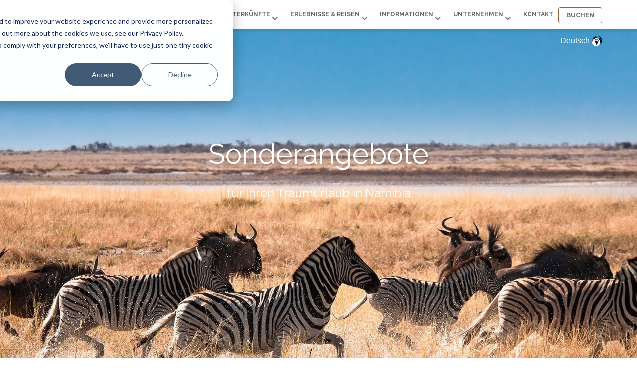

--- FILE ---
content_type: text/html; charset=UTF-8
request_url: https://gondwana-collection.com/de/angebote-namibia
body_size: 24324
content:
<!doctype html><html id="hubspt-html-tg" lang="de"><head>
    
    
    
    
    
  
    
    <meta charset="utf-8">
    
    
    
    
    
       
		
      <title>Sonderangebote für Reisen und Safaris von Gondwana Collection Namibia</title>
      <meta name="description" content="Gondwana Collection hat tolle Angebote für Reisen und Safaris in Namibia, inklusive Unterkünfte wie Lodges und Zeltplätze, Mietwagen und Reiseberatung. ">
    
    <link rel="shortcut icon" href="https://gondwana-collection.com/hubfs/Gondwana_Hand-1.png">
    
		
		<link rel="preload" href="https://maxcdn.bootstrapcdn.com/font-awesome/4.7.0/css/font-awesome.min.css" as="style" onload="this.onload=null;this.rel='stylesheet'">
    <noscript><link rel="stylesheet" href="https://maxcdn.bootstrapcdn.com/font-awesome/4.7.0/css/font-awesome.min.css"></noscript>
    
		<link rel="preload" href="https://unpkg.com/aos@2.3.1/dist/aos.css" as="style" onload="this.onload=null;this.rel='stylesheet'">
    <noscript><link rel="stylesheet" href="https://unpkg.com/aos@2.3.1/dist/aos.css"></noscript>
    <!--  Slick Slider CSS CDN Version    -->
    
		<link rel="preload" href="https://cdnjs.cloudflare.com/ajax/libs/magnific-popup.js/1.1.0/magnific-popup.min.css" as="style" onload="this.onload=null;this.rel='stylesheet'">
    <noscript><link rel="stylesheet" href="https://cdnjs.cloudflare.com/ajax/libs/magnific-popup.js/1.1.0/magnific-popup.min.css"></noscript>
		
    
		<link rel="preload" href="https://cdnjs.cloudflare.com/ajax/libs/slick-carousel/1.9.0/slick-theme.min.css" as="style" onload="this.onload=null;this.rel='stylesheet'">
    <noscript><link rel="stylesheet" href="https://cdnjs.cloudflare.com/ajax/libs/slick-carousel/1.9.0/slick-theme.min.css"></noscript>
		
    
		<link rel="preload" href="https://cdnjs.cloudflare.com/ajax/libs/slick-carousel/1.9.0/slick.min.css" as="style" integrity="sha256-UK1EiopXIL+KVhfbFa8xrmAWPeBjMVdvYMYkTAEv/HI=" crossorigin="anonymous" onload="this.onload=null;this.rel='stylesheet'">
    <noscript><link rel="stylesheet" href="https://cdnjs.cloudflare.com/ajax/libs/slick-carousel/1.9.0/slick.min.css" integrity="sha256-UK1EiopXIL+KVhfbFa8xrmAWPeBjMVdvYMYkTAEv/HI="></noscript>
		
    
    <script type="text/javascript" src="//cdnjs.cloudflare.com/ajax/libs/jquery/1.7.1/jquery.min.js"></script>
    <script src="https://www.jqueryscript.net/demo/Instagram-Photos-Without-API-instagramFeed/jquery.instagramFeed.js"></script>
    <script type="text/javascript" src="//cdn.jsdelivr.net/npm/slick-carousel@1.8.1/slick/slick.min.js"></script>
    <script src="https://cdnjs.cloudflare.com/ajax/libs/magnific-popup.js/1.1.0/jquery.magnific-popup.js" integrity="sha512-C1zvdb9R55RAkl6xCLTPt+Wmcz6s+ccOvcr6G57lbm8M2fbgn2SUjUJbQ13fEyjuLViwe97uJvwa1EUf4F1Akw==" crossorigin="anonymous"></script>
    <script src="https://unpkg.com/aos@2.3.1/dist/aos.js"></script>
    <!-- Include theme overrides -->
    
        
    
    
    
       
        
    
      
      
		
    <meta name="viewport" content="width=device-width, initial-scale=1">

    
    <meta property="og:description" content="Gondwana Collection hat tolle Angebote für Reisen und Safaris in Namibia, inklusive Unterkünfte wie Lodges und Zeltplätze, Mietwagen und Reiseberatung. ">
    <meta property="og:title" content="Sonderangebote für Reisen und Safaris von Gondwana Collection Namibia">
    <meta name="twitter:description" content="Gondwana Collection hat tolle Angebote für Reisen und Safaris in Namibia, inklusive Unterkünfte wie Lodges und Zeltplätze, Mietwagen und Reiseberatung. ">
    <meta name="twitter:title" content="Sonderangebote für Reisen und Safaris von Gondwana Collection Namibia">

    

    
    <style>
a.cta_button{-moz-box-sizing:content-box !important;-webkit-box-sizing:content-box !important;box-sizing:content-box !important;vertical-align:middle}.hs-breadcrumb-menu{list-style-type:none;margin:0px 0px 0px 0px;padding:0px 0px 0px 0px}.hs-breadcrumb-menu-item{float:left;padding:10px 0px 10px 10px}.hs-breadcrumb-menu-divider:before{content:'›';padding-left:10px}.hs-featured-image-link{border:0}.hs-featured-image{float:right;margin:0 0 20px 20px;max-width:50%}@media (max-width: 568px){.hs-featured-image{float:none;margin:0;width:100%;max-width:100%}}.hs-screen-reader-text{clip:rect(1px, 1px, 1px, 1px);height:1px;overflow:hidden;position:absolute !important;width:1px}
</style>

<link rel="stylesheet" href="https://gondwana-collection.com/hubfs/hub_generated/template_assets/1/43099254289/1769603580636/template_main.css">
<link rel="stylesheet" href="https://gondwana-collection.com/hubfs/hub_generated/template_assets/1/43099121920/1769603582175/template_royal_preloader.css">
<link rel="stylesheet" href="https://gondwana-collection.com/hubfs/hub_generated/template_assets/1/43099064643/1769603590535/template_theme-overrides.min.css">
<link rel="stylesheet" href="https://gondwana-collection.com/hubfs/hub_generated/template_assets/1/43099254290/1769603585352/template_responsive.min.css">
<link rel="stylesheet" href="https://gondwana-collection.com/hubfs/hub_generated/template_assets/1/47792468042/1769603592919/template_custom_main_style_fs.min.css">
<link rel="stylesheet" href="/hs/hsstatic/cos-LanguageSwitcher/static-1.336/sass/LanguageSwitcher.css">
<link rel="stylesheet" href="https://gondwana-collection.com/hubfs/hub_generated/module_assets/1/43099235693/1743166254622/module_Header.min.css">
<link rel="stylesheet" href="https://gondwana-collection.com/hubfs/hub_generated/module_assets/1/43099289273/1743166271789/module_Headline.min.css">

    <style>
      #hs-button_module_176943347502911 {
        
          
          display: inline-block;
        
        background-color: rgba(0, 0, 0,0.4);
        color: #FFFFFF;
        
        ;
        
          padding-top: 10px;
          padding-bottom: 10px;
        
        
          padding-left: 15px;
          padding-right: 15px;
        
      }
      #hs-button_module_176943347502911:hover {
        background-color: rgba(180, 95, 6,0.7);
        color: rgba(255, 229, 153,1.0);
        
          padding-top: 10px;
          padding-bottom: 10px;
        
        
          padding-left: 15px;
          padding-right: 15px;
        

      }
    </style>
  
<link rel="stylesheet" href="https://gondwana-collection.com/hubfs/hub_generated/module_assets/1/43099228059/1768986880697/module_Footer.min.css">
<style>
  @font-face {
    font-family: "Raleway";
    font-weight: 400;
    font-style: normal;
    font-display: swap;
    src: url("/_hcms/googlefonts/Raleway/regular.woff2") format("woff2"), url("/_hcms/googlefonts/Raleway/regular.woff") format("woff");
  }
  @font-face {
    font-family: "Raleway";
    font-weight: 600;
    font-style: normal;
    font-display: swap;
    src: url("/_hcms/googlefonts/Raleway/600.woff2") format("woff2"), url("/_hcms/googlefonts/Raleway/600.woff") format("woff");
  }
  @font-face {
    font-family: "Raleway";
    font-weight: 700;
    font-style: normal;
    font-display: swap;
    src: url("/_hcms/googlefonts/Raleway/700.woff2") format("woff2"), url("/_hcms/googlefonts/Raleway/700.woff") format("woff");
  }
</style>

<!-- Editor Styles -->
<style id="hs_editor_style" type="text/css">
#hs_cos_wrapper_module_176943347502911  { border-radius: 10px !important; display: block !important; padding-bottom: 28px !important; padding-left: 6px !important; padding-right: 5px !important; padding-top: 5px !important }
#hs_cos_wrapper_widget_1764679523557  { display: block !important; padding-bottom: 10px !important; padding-top: 0px !important }
#hs_cos_wrapper_module_1731417282606  { display: block !important; padding-top: 20px !important }
#hs_cos_wrapper_module_16623718972195  { display: block !important; padding-top: 20px !important }
#hs_cos_wrapper_module_166237189721913  { border-radius: 5px !important; border-style: solid !important; border-width: 1px !important; display: block !important; margin-bottom: 20px !important; margin-top: 20px !important; padding-bottom: 5px !important; padding-left: 10px !important; padding-right: 10px !important; padding-top: 5px !important }
#hs_cos_wrapper_module_16623718972204  { border-radius: 5px !important; border-style: solid !important; border-width: 1px !important; display: block !important; margin-bottom: 20px !important; margin-top: 20px !important; padding-bottom: 5px !important; padding-left: 10px !important; padding-right: 10px !important; padding-top: 5px !important }
#hs_cos_wrapper_module_16623718972208  { border-radius: 5px !important; border-style: solid !important; border-width: 1px !important; display: block !important; margin-bottom: 20px !important; margin-top: 20px !important; padding-bottom: 5px !important; padding-left: 10px !important; padding-right: 10px !important; padding-top: 5px !important }
#hs_cos_wrapper_module_166237205187013  { display: block !important; margin-bottom: 30px !important; margin-top: 0px !important }
#hs_cos_wrapper_module_166237205187014  { display: block !important; margin-bottom: -20px !important }
#hs_cos_wrapper_module_166237205187015  { display: block !important; margin-bottom: 50px !important; margin-top: 40px !important }
#hs_cos_wrapper_module_166237205187023  { display: block !important; padding-bottom: 40px !important; padding-left: 25px !important; padding-right: 25px !important }
#hs_cos_wrapper_module_166237205187029  { display: block !important; padding-bottom: 40px !important }
#hs_cos_wrapper_module_176943347502911  { border-radius: 10px !important; display: block !important; padding-bottom: 28px !important; padding-left: 6px !important; padding-right: 5px !important; padding-top: 5px !important }
#hs_cos_wrapper_widget_1764679523557  { display: block !important; padding-bottom: 10px !important; padding-top: 0px !important }
#hs_cos_wrapper_module_1731417282606  { display: block !important; padding-top: 20px !important }
#hs_cos_wrapper_module_16623718972195  { display: block !important; padding-top: 20px !important }
#hs_cos_wrapper_module_16623718972208  { border-radius: 5px !important; border-style: solid !important; border-width: 1px !important; display: block !important; margin-bottom: 20px !important; margin-top: 20px !important; padding-bottom: 5px !important; padding-left: 10px !important; padding-right: 10px !important; padding-top: 5px !important }
#hs_cos_wrapper_module_16623718972204  { border-radius: 5px !important; border-style: solid !important; border-width: 1px !important; display: block !important; margin-bottom: 20px !important; margin-top: 20px !important; padding-bottom: 5px !important; padding-left: 10px !important; padding-right: 10px !important; padding-top: 5px !important }
#hs_cos_wrapper_module_166237189721913  { border-radius: 5px !important; border-style: solid !important; border-width: 1px !important; display: block !important; margin-bottom: 20px !important; margin-top: 20px !important; padding-bottom: 5px !important; padding-left: 10px !important; padding-right: 10px !important; padding-top: 5px !important }
#hs_cos_wrapper_module_166237205187013  { display: block !important; margin-bottom: 30px !important; margin-top: 0px !important }
#hs_cos_wrapper_module_166237205187014  { display: block !important; margin-bottom: -20px !important }
#hs_cos_wrapper_module_166237205187015  { display: block !important; margin-bottom: 50px !important; margin-top: 40px !important }
#hs_cos_wrapper_module_166237205187029  { display: block !important; padding-bottom: 40px !important }
#hs_cos_wrapper_module_166237205187023  { display: block !important; padding-bottom: 40px !important; padding-left: 25px !important; padding-right: 25px !important }
.dnd_area-row-10-force-full-width-section > .row-fluid {
  max-width: none !important;
}
.widget_1746524679718-flexbox-positioning {
  display: -ms-flexbox !important;
  -ms-flex-direction: column !important;
  -ms-flex-align: center !important;
  -ms-flex-pack: start;
  display: flex !important;
  flex-direction: column !important;
  align-items: center !important;
  justify-content: flex-start;
}
.widget_1746524679718-flexbox-positioning > div {
  max-width: 100%;
  flex-shrink: 0 !important;
}
.module_17694334750298-flexbox-positioning {
  display: -ms-flexbox !important;
  -ms-flex-direction: column !important;
  -ms-flex-align: center !important;
  -ms-flex-pack: start;
  display: flex !important;
  flex-direction: column !important;
  align-items: center !important;
  justify-content: flex-start;
}
.module_17694334750298-flexbox-positioning > div {
  max-width: 100%;
  flex-shrink: 0 !important;
}
.module_176943347502911-flexbox-positioning {
  display: -ms-flexbox !important;
  -ms-flex-direction: column !important;
  -ms-flex-align: center !important;
  -ms-flex-pack: start;
  display: flex !important;
  flex-direction: column !important;
  align-items: center !important;
  justify-content: flex-start;
}
.module_176943347502911-flexbox-positioning > div {
  max-width: 100%;
  flex-shrink: 0 !important;
}
.widget_1764679523557-flexbox-positioning {
  display: -ms-flexbox !important;
  -ms-flex-direction: column !important;
  -ms-flex-align: center !important;
  -ms-flex-pack: start;
  display: flex !important;
  flex-direction: column !important;
  align-items: center !important;
  justify-content: flex-start;
}
.widget_1764679523557-flexbox-positioning > div {
  max-width: 100%;
  flex-shrink: 0 !important;
}
.module_170670660609314-flexbox-positioning {
  display: -ms-flexbox !important;
  -ms-flex-direction: column !important;
  -ms-flex-align: center !important;
  -ms-flex-pack: start;
  display: flex !important;
  flex-direction: column !important;
  align-items: center !important;
  justify-content: flex-start;
}
.module_170670660609314-flexbox-positioning > div {
  max-width: 100%;
  flex-shrink: 0 !important;
}
.widget_1751975705167-flexbox-positioning {
  display: -ms-flexbox !important;
  -ms-flex-direction: column !important;
  -ms-flex-align: center !important;
  -ms-flex-pack: start;
  display: flex !important;
  flex-direction: column !important;
  align-items: center !important;
  justify-content: flex-start;
}
.widget_1751975705167-flexbox-positioning > div {
  max-width: 100%;
  flex-shrink: 0 !important;
}
.module_16623718972207-flexbox-positioning {
  display: -ms-flexbox !important;
  -ms-flex-direction: column !important;
  -ms-flex-align: center !important;
  -ms-flex-pack: start;
  display: flex !important;
  flex-direction: column !important;
  align-items: center !important;
  justify-content: flex-start;
}
.module_16623718972207-flexbox-positioning > div {
  max-width: 100%;
  flex-shrink: 0 !important;
}
.module_16623718972208-flexbox-positioning {
  display: -ms-flexbox !important;
  -ms-flex-direction: column !important;
  -ms-flex-align: center !important;
  -ms-flex-pack: start;
  display: flex !important;
  flex-direction: column !important;
  align-items: center !important;
  justify-content: flex-start;
}
.module_16623718972208-flexbox-positioning > div {
  max-width: 100%;
  flex-shrink: 0 !important;
}
.module_16623718972203-flexbox-positioning {
  display: -ms-flexbox !important;
  -ms-flex-direction: column !important;
  -ms-flex-align: center !important;
  -ms-flex-pack: start;
  display: flex !important;
  flex-direction: column !important;
  align-items: center !important;
  justify-content: flex-start;
}
.module_16623718972203-flexbox-positioning > div {
  max-width: 100%;
  flex-shrink: 0 !important;
}
.module_16623718972204-flexbox-positioning {
  display: -ms-flexbox !important;
  -ms-flex-direction: column !important;
  -ms-flex-align: center !important;
  -ms-flex-pack: start;
  display: flex !important;
  flex-direction: column !important;
  align-items: center !important;
  justify-content: flex-start;
}
.module_16623718972204-flexbox-positioning > div {
  max-width: 100%;
  flex-shrink: 0 !important;
}
.module_166237189721912-flexbox-positioning {
  display: -ms-flexbox !important;
  -ms-flex-direction: column !important;
  -ms-flex-align: center !important;
  -ms-flex-pack: start;
  display: flex !important;
  flex-direction: column !important;
  align-items: center !important;
  justify-content: flex-start;
}
.module_166237189721912-flexbox-positioning > div {
  max-width: 100%;
  flex-shrink: 0 !important;
}
.module_166237189721913-flexbox-positioning {
  display: -ms-flexbox !important;
  -ms-flex-direction: column !important;
  -ms-flex-align: center !important;
  -ms-flex-pack: start;
  display: flex !important;
  flex-direction: column !important;
  align-items: center !important;
  justify-content: flex-start;
}
.module_166237189721913-flexbox-positioning > div {
  max-width: 100%;
  flex-shrink: 0 !important;
}
.module_166237205187028-flexbox-positioning {
  display: -ms-flexbox !important;
  -ms-flex-direction: column !important;
  -ms-flex-align: center !important;
  -ms-flex-pack: start;
  display: flex !important;
  flex-direction: column !important;
  align-items: center !important;
  justify-content: flex-start;
}
.module_166237205187028-flexbox-positioning > div {
  max-width: 100%;
  flex-shrink: 0 !important;
}
.module_166237205187022-flexbox-positioning {
  display: -ms-flexbox !important;
  -ms-flex-direction: column !important;
  -ms-flex-align: center !important;
  -ms-flex-pack: start;
  display: flex !important;
  flex-direction: column !important;
  align-items: center !important;
  justify-content: flex-start;
}
.module_166237205187022-flexbox-positioning > div {
  max-width: 100%;
  flex-shrink: 0 !important;
}
/* HubSpot Non-stacked Media Query Styles */
@media (min-width:768px) {
  .dnd_area-row-6-vertical-alignment > .row-fluid {
    display: -ms-flexbox !important;
    -ms-flex-direction: row;
    display: flex !important;
    flex-direction: row;
  }
  .dnd_area-row-8-vertical-alignment > .row-fluid {
    display: -ms-flexbox !important;
    -ms-flex-direction: row;
    display: flex !important;
    flex-direction: row;
  }
  .dnd_area-row-9-vertical-alignment > .row-fluid {
    display: -ms-flexbox !important;
    -ms-flex-direction: row;
    display: flex !important;
    flex-direction: row;
  }
  .cell_1769433807662-row-1-vertical-alignment > .row-fluid {
    display: -ms-flexbox !important;
    -ms-flex-direction: row;
    display: flex !important;
    flex-direction: row;
  }
  .cell_176225737143116-vertical-alignment {
    display: -ms-flexbox !important;
    -ms-flex-direction: column !important;
    -ms-flex-pack: start !important;
    display: flex !important;
    flex-direction: column !important;
    justify-content: flex-start !important;
  }
  .cell_176225737143116-vertical-alignment > div {
    flex-shrink: 0 !important;
  }
  .cell_176225737143115-vertical-alignment {
    display: -ms-flexbox !important;
    -ms-flex-direction: column !important;
    -ms-flex-pack: start !important;
    display: flex !important;
    flex-direction: column !important;
    justify-content: flex-start !important;
  }
  .cell_176225737143115-vertical-alignment > div {
    flex-shrink: 0 !important;
  }
  .cell_17598294466773-row-1-vertical-alignment > .row-fluid {
    display: -ms-flexbox !important;
    -ms-flex-direction: row;
    display: flex !important;
    flex-direction: row;
  }
  .cell_17646795239092-vertical-alignment {
    display: -ms-flexbox !important;
    -ms-flex-direction: column !important;
    -ms-flex-pack: center !important;
    display: flex !important;
    flex-direction: column !important;
    justify-content: center !important;
  }
  .cell_17646795239092-vertical-alignment > div {
    flex-shrink: 0 !important;
  }
  .cell_1764679523908-vertical-alignment {
    display: -ms-flexbox !important;
    -ms-flex-direction: column !important;
    -ms-flex-pack: center !important;
    display: flex !important;
    flex-direction: column !important;
    justify-content: center !important;
  }
  .cell_1764679523908-vertical-alignment > div {
    flex-shrink: 0 !important;
  }
  .cell_17067066060933-vertical-alignment {
    display: -ms-flexbox !important;
    -ms-flex-direction: column !important;
    -ms-flex-pack: center !important;
    display: flex !important;
    flex-direction: column !important;
    justify-content: center !important;
  }
  .cell_17067066060933-vertical-alignment > div {
    flex-shrink: 0 !important;
  }
  .cell_17067066060933-row-0-vertical-alignment > .row-fluid {
    display: -ms-flexbox !important;
    -ms-flex-direction: row;
    display: flex !important;
    flex-direction: row;
  }
  .cell_17067066060935-vertical-alignment {
    display: -ms-flexbox !important;
    -ms-flex-direction: column !important;
    -ms-flex-pack: center !important;
    display: flex !important;
    flex-direction: column !important;
    justify-content: center !important;
  }
  .cell_17067066060935-vertical-alignment > div {
    flex-shrink: 0 !important;
  }
  .cell_17067066060936-vertical-alignment {
    display: -ms-flexbox !important;
    -ms-flex-direction: column !important;
    -ms-flex-pack: center !important;
    display: flex !important;
    flex-direction: column !important;
    justify-content: center !important;
  }
  .cell_17067066060936-vertical-alignment > div {
    flex-shrink: 0 !important;
  }
  .cell_16623718972182-vertical-alignment {
    display: -ms-flexbox !important;
    -ms-flex-direction: column !important;
    -ms-flex-pack: center !important;
    display: flex !important;
    flex-direction: column !important;
    justify-content: center !important;
  }
  .cell_16623718972182-vertical-alignment > div {
    flex-shrink: 0 !important;
  }
  .cell_16623718972182-row-2-vertical-alignment > .row-fluid {
    display: -ms-flexbox !important;
    -ms-flex-direction: row;
    display: flex !important;
    flex-direction: row;
  }
  .cell_16623718972199-vertical-alignment {
    display: -ms-flexbox !important;
    -ms-flex-direction: column !important;
    -ms-flex-pack: center !important;
    display: flex !important;
    flex-direction: column !important;
    justify-content: center !important;
  }
  .cell_16623718972199-vertical-alignment > div {
    flex-shrink: 0 !important;
  }
  .cell_16623718972198-vertical-alignment {
    display: -ms-flexbox !important;
    -ms-flex-direction: column !important;
    -ms-flex-pack: center !important;
    display: flex !important;
    flex-direction: column !important;
    justify-content: center !important;
  }
  .cell_16623718972198-vertical-alignment > div {
    flex-shrink: 0 !important;
  }
  .cell_16623718972197-vertical-alignment {
    display: -ms-flexbox !important;
    -ms-flex-direction: column !important;
    -ms-flex-pack: center !important;
    display: flex !important;
    flex-direction: column !important;
    justify-content: center !important;
  }
  .cell_16623718972197-vertical-alignment > div {
    flex-shrink: 0 !important;
  }
  .cell_16623720518708-vertical-alignment {
    display: -ms-flexbox !important;
    -ms-flex-direction: column !important;
    -ms-flex-pack: center !important;
    display: flex !important;
    flex-direction: column !important;
    justify-content: center !important;
  }
  .cell_16623720518708-vertical-alignment > div {
    flex-shrink: 0 !important;
  }
  .cell_16623720518708-row-3-vertical-alignment > .row-fluid {
    display: -ms-flexbox !important;
    -ms-flex-direction: row;
    display: flex !important;
    flex-direction: row;
  }
  .cell_166237205187017-vertical-alignment {
    display: -ms-flexbox !important;
    -ms-flex-direction: column !important;
    -ms-flex-pack: center !important;
    display: flex !important;
    flex-direction: column !important;
    justify-content: center !important;
  }
  .cell_166237205187017-vertical-alignment > div {
    flex-shrink: 0 !important;
  }
  .cell_166237205187016-vertical-alignment {
    display: -ms-flexbox !important;
    -ms-flex-direction: column !important;
    -ms-flex-pack: center !important;
    display: flex !important;
    flex-direction: column !important;
    justify-content: center !important;
  }
  .cell_166237205187016-vertical-alignment > div {
    flex-shrink: 0 !important;
  }
}
/* HubSpot Styles (default) */
.dnd_area-row-0-background-layers {
  background-image: url('https://gondwana-collection.com/hubfs/Gondwana%20Website/02%20TRAVEL%20CENTRE/Promotions%20and%20Specials/ETOSHA_promotions%20banner%202.jpg') !important;
  background-position: center center !important;
  background-size: cover !important;
  background-repeat: no-repeat !important;
}
.dnd_area-row-1-padding {
  padding-top: 0px !important;
  padding-bottom: 40px !important;
}
.dnd_area-row-2-padding {
  padding-top: 30px !important;
  padding-bottom: 0px !important;
}
.dnd_area-row-3-padding {
  padding-top: 10px !important;
  padding-bottom: 80px !important;
}
.dnd_area-row-4-padding {
  padding-top: 60px !important;
  padding-bottom: 80px !important;
}
.dnd_area-row-4-background-layers {
  background-image: linear-gradient(rgba(238, 238, 238, 1), rgba(238, 238, 238, 1)) !important;
  background-position: left top !important;
  background-size: auto !important;
  background-repeat: no-repeat !important;
}
.dnd_area-row-5-margin {
  margin-top: 0px !important;
  margin-bottom: 0px !important;
}
.dnd_area-row-5-padding {
  padding-top: 40px !important;
  padding-bottom: 60px !important;
}
.dnd_area-row-6-padding {
  padding-top: 50px !important;
  padding-bottom: 30px !important;
}
.dnd_area-row-6-background-layers {
  background-image: linear-gradient(rgba(238, 238, 238, 1), rgba(238, 238, 238, 1)) !important;
  background-position: left top !important;
  background-size: auto !important;
  background-repeat: no-repeat !important;
}
.dnd_area-row-7-padding {
  padding-top: 40px !important;
  padding-bottom: 50px !important;
}
.dnd_area-row-8-margin {
  margin-top: 0px !important;
  margin-bottom: 0px !important;
}
.dnd_area-row-8-padding {
  padding-top: 50px !important;
  padding-bottom: 100px !important;
}
.dnd_area-row-9-padding {
  padding-top: 80px !important;
  padding-bottom: 60px !important;
}
.dnd_area-row-9-background-layers {
  background-image: linear-gradient(rgba(238, 238, 238, 1), rgba(238, 238, 238, 1)) !important;
  background-position: left top !important;
  background-size: auto !important;
  background-repeat: no-repeat !important;
}
.dnd_area-row-10-padding {
  padding-top: 0px !important;
  padding-bottom: 0px !important;
  padding-left: 0px !important;
  padding-right: 0px !important;
}
.dnd_area-row-10-background-layers {
  background-image: linear-gradient(rgba(245, 243, 242, 1), rgba(245, 243, 242, 1)) !important;
  background-position: left top !important;
  background-size: auto !important;
  background-repeat: no-repeat !important;
}
.dnd_area-column-2-padding {
  padding-left: 0px !important;
  padding-right: 0px !important;
}
.cell_175982944667711-background-layers {
  background-image: linear-gradient(rgba(255, 255, 255, 1), rgba(255, 255, 255, 1)) !important;
  background-position: left top !important;
  background-size: auto !important;
  background-repeat: no-repeat !important;
}
.cell_17067066060933-padding {
  padding-left: 0px !important;
}
.cell_16623718972198-padding {
  padding-left: 5px !important;
}
</style>
    

    
<!--  Added by GoogleTagManager integration -->
<script>
var _hsp = window._hsp = window._hsp || [];
window.dataLayer = window.dataLayer || [];
function gtag(){dataLayer.push(arguments);}

var useGoogleConsentModeV2 = true;
var waitForUpdateMillis = 1000;



var hsLoadGtm = function loadGtm() {
    if(window._hsGtmLoadOnce) {
      return;
    }

    if (useGoogleConsentModeV2) {

      gtag('set','developer_id.dZTQ1Zm',true);

      gtag('consent', 'default', {
      'ad_storage': 'denied',
      'analytics_storage': 'denied',
      'ad_user_data': 'denied',
      'ad_personalization': 'denied',
      'wait_for_update': waitForUpdateMillis
      });

      _hsp.push(['useGoogleConsentModeV2'])
    }

    (function(w,d,s,l,i){w[l]=w[l]||[];w[l].push({'gtm.start':
    new Date().getTime(),event:'gtm.js'});var f=d.getElementsByTagName(s)[0],
    j=d.createElement(s),dl=l!='dataLayer'?'&l='+l:'';j.async=true;j.src=
    'https://www.googletagmanager.com/gtm.js?id='+i+dl;f.parentNode.insertBefore(j,f);
    })(window,document,'script','dataLayer','GTM-WGMXLBS');

    window._hsGtmLoadOnce = true;
};

_hsp.push(['addPrivacyConsentListener', function(consent){
  if(consent.allowed || (consent.categories && consent.categories.analytics)){
    hsLoadGtm();
  }
}]);

</script>

<!-- /Added by GoogleTagManager integration -->

    <link rel="canonical" href="https://gondwana-collection.com/de/angebote-namibia">

<style>
.translator-icons{display:none !important;}
  .lang_list_class li:first-child{
  	border-radius: 10px 0px 0px 0px;
  }
  .lang_list_class li:last-child{
  	border-radius: 0px 0px 10px 10px;
  }
  .breadcrumbs-main {
  	display: none;
  }
  .anchor-div{
  	height: 0px;
    position: relative;
    top: -350px;
  }
  .unique-header-inner {
  	height: 8vh !important;
  }
  @media (max-width: 1498px) {
  	.unique-header-menu .hs-menu-wrapper.hs-menu-flow-horizontal>ul li.hs-menu-depth-1 a {
    	float: left;
    	padding: 22px 14px ;
	}
    .hs-menu-wrapper.hs-menu-flow-horizontal>ul li a {
      font-size: 12px ;
  	}
  }
  @media (max-width: 1280px) {
  	.unique-header-menu .hs-menu-wrapper.hs-menu-flow-horizontal>ul li.hs-menu-depth-1 a {
    	float: left;
    	padding: 19px 10px ;
	}
    .hs-menu-wrapper.hs-menu-flow-horizontal>ul li a {
      font-size: 12px ;
  	}
  }
  @media (max-width: 1098px) {
  	.unique-header-menu .hs-menu-wrapper.hs-menu-flow-horizontal>ul li.hs-menu-depth-1 a {
    	float: left;
    	padding: 19px 7px;
	}
    .hs-menu-wrapper.hs-menu-flow-horizontal>ul li a {
      font-size: 12px;
  	}
  }
  .multi-lang_main .header__language-switcher.header--element.text-white .globe_class::before {
    filter: invert(0%) !important;
  }
  .multi-lang_main {
    position: relative;
    z-index: 9 !important;
}
  .multi-lang_main > div{
  	z-index: 9 !important;
  }
  .unique-header form.search__form,.search-item-main {
    display: none !important;
	}
  .acc.accordion_light{
  	max-width:100% !important;
  }
.more-text {
    max-height: 0;
    overflow: hidden;
    opacity: 0;
    transition: max-height 0.5s ease, opacity 0.5s ease; /* Smooth transition */
}
.more-text.show {
  opacity: 1;
  transition: max-height 0.5s ease, opacity 0.5s ease;
}
 span.read-more-btn {
    color: #7bb33b;
    cursor: pointer;
    font-size: 14px;
    margin-top: 5px;
}
.visible-text {
    display: block; /* or inline-block */
    text-align: justify;
}
 span.visible-text p:last-child {
    margin-bottom: 3px;
}
.system-pages-wrapper.email-subscription-wrapper .checkbox-row input {
    appearance: auto !important;
    -webkit-appearance: auto !important;
    -ms-appearance: auto  !important;
    -o-appearance: auto  !important;
    -moz-appearance: auto  !important;
}
</style>
<meta property="og:image" content="https://gondwana-collection.com/hubfs/Gondwana%20Website/02%20TRAVEL%20CENTRE/Promotions%20and%20Specials/ETOSHA_promotions%20banner%202.jpg">
<meta property="og:image:width" content="1920">
<meta property="og:image:height" content="908">
<meta property="og:image:alt" content="Zebras in der Savanne, Namibia">
<meta name="twitter:image" content="https://gondwana-collection.com/hubfs/Gondwana%20Website/02%20TRAVEL%20CENTRE/Promotions%20and%20Specials/ETOSHA_promotions%20banner%202.jpg">
<meta name="twitter:image:alt" content="Zebras in der Savanne, Namibia">

<meta property="og:url" content="https://gondwana-collection.com/de/angebote-namibia">
<meta name="twitter:card" content="summary_large_image">
<meta http-equiv="content-language" content="de">
<link rel="alternate" hreflang="de" href="https://gondwana-collection.com/de/angebote-namibia">
<link rel="alternate" hreflang="en" href="https://gondwana-collection.com/promotions-namibia">
<link rel="alternate" hreflang="fr" href="https://gondwana-collection.com/fr/promotions-namibie">





<style>
  .tes-inner {
    border-radius: 6px;
  }
  
img {
    border-radius: 6px;
  }
  
  .hs-featured-image-wrapper {
        border-radius: 6px;
    overflow: hidden;
  }
  
  .main-logo {
    max-width: 200px;
  }
  
  .iconbox-main.ibox-sone .iconbox {
    padding: 0;
    margin: 5px;
}
  
  .iconbox-main .iconbox.\33 {
    flex: 30%;
    max-width: 30%;
}
@media only screen and (max-width: 767px){  
	.iconbox-main .iconbox.\33 {
    	flex: 100%;
    	max-width: 100%;
	}
}
</style>
    <!--[if IE]>
  		<script src="http://html5shiv.googlecode.com/svn/trunk/html5.js"></script>
		<![endif]--><script>document.documentElement.className = 'js';</script>
    <!--<script type="text/javascript" src="https://static.leaddyno.com/js"></script>
      <script async>
      LeadDyno.key = "5fea74dded15fce5b04e7dfc8ba7f65b9ebe5147";
      LeadDyno.recordVisit();
      LeadDyno.autoWatch();
      </script> -->
		<script src="https://kit.fontawesome.com/ac85e32b08.js" crossorigin="anonymous" async></script>
		<script type="text/javascript" async>
				(function(c,l,a,r,i,t,y){
						c[a]=c[a]||function(){(c[a].q=c[a].q||[]).push(arguments)};
						t=l.createElement(r);t.async=1;t.src="https://www.clarity.ms/tag/"+i;
						y=l.getElementsByTagName(r)[0];y.parentNode.insertBefore(t,y);
				})(window, document, "clarity", "script", "agxaplanvx");
		</script>
  <meta name="generator" content="HubSpot"></head>
<body class="">
<!--  Added by GoogleTagManager integration -->
<noscript><iframe src="https://www.googletagmanager.com/ns.html?id=GTM-WGMXLBS" height="0" width="0" style="display:none;visibility:hidden"></iframe></noscript>

<!-- /Added by GoogleTagManager integration -->

    
      <!-- Preloader Code Start     -->
    
    <!--  End Preloader Code    -->
    
    <div class="body-wrapper banner-fix   hs-content-id-55317124003 hs-site-page page ">
      
        <div data-global-resource-path="GC-Regal-Core-2021/templates/partials/header.html"><header class="header">
 <div id="hs_cos_wrapper_header" class="hs_cos_wrapper hs_cos_wrapper_widget hs_cos_wrapper_type_module" style="" data-hs-cos-general-type="widget" data-hs-cos-type="module">























<!-- Start Header customize_yourself Code -->

<!--  Header Code Start -->
<div class="unique-header-main header-customize-yourself">
  
  <div class="unique-header light-header">
    <div class="container">
      <div class="unique-header-inner">
        <div class="unique-logo-wrap">
          <div class="main-logo">        
               <span id="hs_cos_wrapper_header_" class="hs_cos_wrapper hs_cos_wrapper_widget hs_cos_wrapper_type_logo" style="" data-hs-cos-general-type="widget" data-hs-cos-type="logo"><a href="https://gondwana-collection-8820531.hs-sites.com/?hsLang=de" id="hs-link-header_" style="border-width:0px;border:0px;"><img src="https://gondwana-collection.com/hs-fs/hubfs/Gondwana-Collection-Logo-1.png?width=252&amp;height=65&amp;name=Gondwana-Collection-Logo-1.png" class="hs-image-widget " height="65" style="height: auto;width:252px;border-width:0px;border:0px;" width="252" alt="Gondwana-Collection" title="Gondwana-Collection" srcset="https://gondwana-collection.com/hs-fs/hubfs/Gondwana-Collection-Logo-1.png?width=126&amp;height=33&amp;name=Gondwana-Collection-Logo-1.png 126w, https://gondwana-collection.com/hs-fs/hubfs/Gondwana-Collection-Logo-1.png?width=252&amp;height=65&amp;name=Gondwana-Collection-Logo-1.png 252w, https://gondwana-collection.com/hs-fs/hubfs/Gondwana-Collection-Logo-1.png?width=378&amp;height=98&amp;name=Gondwana-Collection-Logo-1.png 378w, https://gondwana-collection.com/hs-fs/hubfs/Gondwana-Collection-Logo-1.png?width=504&amp;height=130&amp;name=Gondwana-Collection-Logo-1.png 504w, https://gondwana-collection.com/hs-fs/hubfs/Gondwana-Collection-Logo-1.png?width=630&amp;height=163&amp;name=Gondwana-Collection-Logo-1.png 630w, https://gondwana-collection.com/hs-fs/hubfs/Gondwana-Collection-Logo-1.png?width=756&amp;height=195&amp;name=Gondwana-Collection-Logo-1.png 756w" sizes="(max-width: 252px) 100vw, 252px"></a></span>
          </div>
          <div class="transparent-logo">        
               <span id="hs_cos_wrapper_header_" class="hs_cos_wrapper hs_cos_wrapper_widget hs_cos_wrapper_type_logo" style="" data-hs-cos-general-type="widget" data-hs-cos-type="logo"><a href="https://gondwana-collection-8820531.hs-sites.com/?hsLang=de" id="hs-link-header_" style="border-width:0px;border:0px;"><img src="https://gondwana-collection.com/hs-fs/hubfs/Gondwana-Collection-Logo-1.png?width=252&amp;height=64&amp;name=Gondwana-Collection-Logo-1.png" class="hs-image-widget " height="64" style="height: auto;width:252px;border-width:0px;border:0px;" width="252" alt="Gondwana-Collection" title="Gondwana-Collection" srcset="https://gondwana-collection.com/hs-fs/hubfs/Gondwana-Collection-Logo-1.png?width=126&amp;height=32&amp;name=Gondwana-Collection-Logo-1.png 126w, https://gondwana-collection.com/hs-fs/hubfs/Gondwana-Collection-Logo-1.png?width=252&amp;height=64&amp;name=Gondwana-Collection-Logo-1.png 252w, https://gondwana-collection.com/hs-fs/hubfs/Gondwana-Collection-Logo-1.png?width=378&amp;height=96&amp;name=Gondwana-Collection-Logo-1.png 378w, https://gondwana-collection.com/hs-fs/hubfs/Gondwana-Collection-Logo-1.png?width=504&amp;height=128&amp;name=Gondwana-Collection-Logo-1.png 504w, https://gondwana-collection.com/hs-fs/hubfs/Gondwana-Collection-Logo-1.png?width=630&amp;height=160&amp;name=Gondwana-Collection-Logo-1.png 630w, https://gondwana-collection.com/hs-fs/hubfs/Gondwana-Collection-Logo-1.png?width=756&amp;height=192&amp;name=Gondwana-Collection-Logo-1.png 756w" sizes="(max-width: 252px) 100vw, 252px"></a></span>
          </div>
        </div>
        <div class="menu-block-wrap">           
            
            
            <div class="unique-header-menu">
              <span id="hs_cos_wrapper_header_" class="hs_cos_wrapper hs_cos_wrapper_widget hs_cos_wrapper_type_menu" style="" data-hs-cos-general-type="widget" data-hs-cos-type="menu"><div id="hs_menu_wrapper_header_" class="hs-menu-wrapper active-branch flyouts hs-menu-flow-horizontal" role="navigation" data-sitemap-name="default" data-menu-id="45621826738" aria-label="Navigation Menu">
 <ul role="menu" class="active-branch">
  <li class="hs-menu-item hs-menu-depth-1 hs-item-has-children active-branch" role="none"><a href="javascript:;" aria-haspopup="true" aria-expanded="false" role="menuitem">Unterkünfte</a>
   <ul role="menu" class="hs-menu-children-wrapper active-branch">
    <li class="hs-menu-item hs-menu-depth-2" role="none"><a href="https://gondwana-collection.com?lodges_and_camps=show" role="menuitem" target="_blank" rel="noopener">Lodges &amp; Camps</a></li>
    <li class="hs-menu-item hs-menu-depth-2" role="none"><a href="https://gondwana-collection.com/dynamic-lodge-map" role="menuitem" target="_blank" rel="noopener">Übersichtskarte</a></li>
    <li class="hs-menu-item hs-menu-depth-2" role="none"><a href="https://gondwana-collection.com/de/unterkunftsarten" role="menuitem" target="_blank" rel="noopener">Unterkunftskategorien</a></li>
    <li class="hs-menu-item hs-menu-depth-2 active active-branch" role="none"><a href="https://gondwana-collection.com/de/angebote-namibia" role="menuitem">Sonderangebote</a></li>
   </ul></li>
  <li class="hs-menu-item hs-menu-depth-1 hs-item-has-children" role="none"><a href="javascript:;" aria-haspopup="true" aria-expanded="false" role="menuitem">Erlebnisse &amp; Reisen</a>
   <ul role="menu" class="hs-menu-children-wrapper">
    <li class="hs-menu-item hs-menu-depth-2" role="none"><a href="https://gondwana-collection.com/de/namibia-erleben" role="menuitem">Reiseziele</a></li>
    <li class="hs-menu-item hs-menu-depth-2" role="none"><a href="https://gondwana-collection.com/de/safari-pakete" role="menuitem">Safaripakete</a></li>
    <li class="hs-menu-item hs-menu-depth-2" role="none"><a href="https://gondwana-collection.com/de/abenteuerreisen-in-namibia" role="menuitem">Abenteuerreisen</a></li>
    <li class="hs-menu-item hs-menu-depth-2" role="none"><a href="https://gondwana-collection.com/corporate" role="menuitem" target="_blank" rel="noopener">Geschäftsreisen</a></li>
    <li class="hs-menu-item hs-menu-depth-2 hs-item-has-children" role="none"><a href="javascript:;" role="menuitem" target="_blank" rel="noopener">Reiseservices</a>
     <ul role="menu" class="hs-menu-children-wrapper">
      <li class="hs-menu-item hs-menu-depth-3" role="none"><a href="https://namibia2go.com/de" role="menuitem" target="_blank" rel="noopener">Mietwagen</a></li>
      <li class="hs-menu-item hs-menu-depth-3" role="none"><a href="https://go2.na/" role="menuitem" target="_blank" rel="noopener">Transfers &amp; Shuttles</a></li>
      <li class="hs-menu-item hs-menu-depth-3" role="none"><a href="https://gondwana.travel/" role="menuitem" target="_blank" rel="noopener">Reisebüro</a></li>
      <li class="hs-menu-item hs-menu-depth-3" role="none"><a href="https://narrativenamibia.com/" role="menuitem" target="_blank" rel="noopener">Souvenirs &amp; Shop</a></li>
     </ul></li>
   </ul></li>
  <li class="hs-menu-item hs-menu-depth-1 hs-item-has-children" role="none"><a href="https://gondwana-collection.com/de/ueber-uns" aria-haspopup="true" aria-expanded="false" role="menuitem">Informationen</a>
   <ul role="menu" class="hs-menu-children-wrapper">
    <li class="hs-menu-item hs-menu-depth-2" role="none"><a href="https://gondwana-collection.com/news" role="menuitem">Gondwana News</a></li>
    <li class="hs-menu-item hs-menu-depth-2" role="none"><a href="https://gondwana-collection.com/agent-portal" role="menuitem" target="_blank" rel="noopener">Medien / Agent Portal</a></li>
    <li class="hs-menu-item hs-menu-depth-2" role="none"><a href="https://gondwana-collection.com/visa-namibia-information" role="menuitem" target="_blank" rel="noopener">Visum</a></li>
   </ul></li>
  <li class="hs-menu-item hs-menu-depth-1 hs-item-has-children" role="none"><a href="https://gondwana-collection.com/de/ueber-uns" aria-haspopup="true" aria-expanded="false" role="menuitem">Unternehmen</a>
   <ul role="menu" class="hs-menu-children-wrapper">
    <li class="hs-menu-item hs-menu-depth-2" role="none"><a href="https://gondwana-collection.com/de/ueber-uns" role="menuitem">Über Gondwana</a></li>
    <li class="hs-menu-item hs-menu-depth-2" role="none"><a href="https://gondwana-collection.com/en/investor-relations" role="menuitem">Investoren</a></li>
    <li class="hs-menu-item hs-menu-depth-2" role="none"><a href="https://gondwana-collection.com/de/personalfoerderung-gemeinsam-sind-wir-stark-bei-gondwana-collection/" role="menuitem">Jobs &amp; Karriere</a></li>
    <li class="hs-menu-item hs-menu-depth-2" role="none"><a href="https://gondwana-collection.com/de/unsere-partner" role="menuitem">Partner</a></li>
    <li class="hs-menu-item hs-menu-depth-2" role="none"><a href="https://gondwana-collection.com/de/ueber-uns/nachhaltigkeit" role="menuitem">Nachhaltigkeit</a></li>
    <li class="hs-menu-item hs-menu-depth-2" role="none"><a href="https://gondwana-collection.com/gondwana-trust-care" role="menuitem" target="_blank" rel="noopener">Gondwana Care Trust</a></li>
   </ul></li>
  <li class="hs-menu-item hs-menu-depth-1" role="none"><a href="https://gondwana-collection.com/de/kontakt" role="menuitem">Kontakt</a></li>
  <li class="hs-menu-item hs-menu-depth-1" role="none"><a href="https://gondwana-collection.com/store" role="menuitem">Buchen</a></li>
 </ul>
</div></span>
            </div>
          
         
           



          
          
        </div>
      </div>
    </div>
  </div>
</div>

<style>
  .search {background: rgba(255, 255, 255,0.97);}
  
</style>
<!-- End Header Customize Header Code -->
</div> 
</header></div>
            
      
    
      <!-- Breadcrumbs Code     -->
      
      
                          
        <div class="breadcrumb-wrap">      
          <div class="container">        
            <div id="hs_cos_wrapper_Breadcrumbs" class="hs_cos_wrapper hs_cos_wrapper_widget hs_cos_wrapper_type_module" style="" data-hs-cos-general-type="widget" data-hs-cos-type="module"><!--    Breadcrumb Code Start    -->
<div class="breadcrumbs-main text-white">
  
  
  <span id="hs_cos_wrapper_Breadcrumbs_" class="hs_cos_wrapper hs_cos_wrapper_widget hs_cos_wrapper_type_menu" style="" data-hs-cos-general-type="widget" data-hs-cos-type="menu"><div class="hs-menu-wrapper active-branch hs-menu-flow-horizontal" role="navigation" data-sitemap-name="default_horizontal_menu_html">
    <ul>
        <li class="hs-menu-item hs-menu-depth-1 hs-item-has-children">
            <a href="#">Menu Item 1</a>
            <ul class="hs-menu-children-wrapper">
                <li class="hs-menu-item hs-menu-depth-2 hs-item-has-children">
                    <a href="#">Sub-menu Item 1</a>
                    <ul class="hs-menu-children-wrapper">
                        <li class="hs-menu-item hs-menu-depth-3">
                            <a href="#">Another Item</a>
                        </li>
                    </ul>
                </li>
                <li class="hs-menu-item hs-menu-depth-2">
                    <a href="#">Sub-menu Item 2</a>
                </li>
          </ul>
        </li>
        <li class="hs-menu-item hs-menu-depth-1 hs-item-has-children">
            <a href="#">Menu Item 2</a>
            <ul class="hs-menu-children-wrapper">
                <li class="hs-menu-item hs-menu-depth-2">
                    <a href="#">Yet Another Item</a>
                </li>
          </ul>
        </li>
        <li class="hs-menu-item hs-menu-depth-1">
            <a href="#">Menu Item 3</a>
        </li>
        <li class="hs-menu-item hs-menu-depth-1">
            <a href="#">Menu Item 4</a>
        </li>
    </ul>
</div>
</span>
   
</div>   
<!--   End Breadcrumb Code Start    --></div>        
          </div>
           
          </div>  
      
      
      
    <!-- Multi Language Code Start       -->
      
      <div class="multi-lang_main">
        <div class="">
          
          <div class="header__language-switcher header--element text-white" style="">
            <div class="header__language-switcher--label">
              <div id="hs_cos_wrapper_language-switcher" class="hs_cos_wrapper hs_cos_wrapper_widget hs_cos_wrapper_type_module widget-type-language_switcher" style="" data-hs-cos-general-type="widget" data-hs-cos-type="module"><span id="hs_cos_wrapper_language-switcher_" class="hs_cos_wrapper hs_cos_wrapper_widget hs_cos_wrapper_type_language_switcher" style="" data-hs-cos-general-type="widget" data-hs-cos-type="language_switcher"><div class="lang_switcher_class">
   <div class="globe_class" onclick="">
       <ul class="lang_list_class">
           <li>
               <a class="lang_switcher_link" data-language="de" lang="de" href="https://gondwana-collection.com/de/angebote-namibia">Deutsch</a>
           </li>
           <li>
               <a class="lang_switcher_link" data-language="en" lang="en" href="https://gondwana-collection.com/promotions-namibia">English</a>
           </li>
           <li>
               <a class="lang_switcher_link" data-language="fr" lang="fr" href="https://gondwana-collection.com/fr/promotions-namibie">Français</a>
           </li>
       </ul>
   </div>
</div></span></div>
              <div class="header__language-switcher--label-current"> Deutsch</div>
            </div>
          </div>
        
        </div>
      </div>
            
      <!-- End Multi Language Code     -->
      
      
<main class="body-container-wrapper">
  
  
  <div class="container-fluid body-container body-container--home">
<div class="row-fluid-wrapper">
<div class="row-fluid">
<div class="span12 widget-span widget-type-cell " style="" data-widget-type="cell" data-x="0" data-w="12">

<div class="row-fluid-wrapper row-depth-1 row-number-1 dnd_area-row-0-background-layers dnd-section dnd_area-row-0-background-image">
<div class="row-fluid ">
<div class="span12 widget-span widget-type-custom_widget dnd-module" style="" data-widget-type="custom_widget" data-x="0" data-w="12">
<div id="hs_cos_wrapper_dnd_area-module-1" class="hs_cos_wrapper hs_cos_wrapper_widget hs_cos_wrapper_type_module" style="" data-hs-cos-general-type="widget" data-hs-cos-type="module"><!-- Banner Style Option Code Start -->


<div class="slider-main">
  <div class="banner-slider">
    
      <div class="item b_center banner-text-white " style="">

        
        
        <div class="container">       
        <div class="banner-item-wrap">
        <div class="item-inner">
          
           <h1>
              <div id="hs_cos_wrapper_dnd_area-module-1_" class="hs_cos_wrapper hs_cos_wrapper_widget hs_cos_wrapper_type_inline_text" style="" data-hs-cos-general-type="widget" data-hs-cos-type="inline_text" data-hs-cos-field="slider_s1_main_title">Sonderangebote</div>
          </h1>
          
            <h4>
              <div id="hs_cos_wrapper_dnd_area-module-1_" class="hs_cos_wrapper hs_cos_wrapper_widget hs_cos_wrapper_type_inline_text" style="" data-hs-cos-general-type="widget" data-hs-cos-type="inline_text" data-hs-cos-field="banner_s1_sub_title">für Ihren Traumurlaub in Namibia</div>
            </h4>
           
          <div class="bannner_description">
             <div id="hs_cos_wrapper_dnd_area-module-1_" class="hs_cos_wrapper hs_cos_wrapper_widget hs_cos_wrapper_type_inline_rich_text" style="" data-hs-cos-general-type="widget" data-hs-cos-type="inline_rich_text" data-hs-cos-field="banner_s1_banner_description"><p><br><br></p>
<p>&nbsp;</p></div>
          </div>
          
          <div class="btn-group">
               
                  
                  
                  <a class="btn btn-arrow   " href="">
                    <span><i class="fa fa-angle-right"></i></span>
                  </a>
                              
          </div>
          

         
        </div>
        </div>
    </div>
      </div>    
    
  </div>
    
</div>

<!-- End Banner Style One  -->

<!-- Banner Style Two Code Start -->
</div>

</div><!--end widget-span -->
</div><!--end row-->
</div><!--end row-wrapper -->

<div class="row-fluid-wrapper row-depth-1 row-number-2 dnd_area-row-1-padding dnd-section">
<div class="row-fluid ">
<div class="span12 widget-span widget-type-cell dnd_area-column-2-padding dnd-column" style="" data-widget-type="cell" data-x="0" data-w="12">

<div class="row-fluid-wrapper row-depth-1 row-number-3 dnd-row">
<div class="row-fluid ">
<div class="span12 widget-span widget-type-custom_widget dnd-module" style="" data-widget-type="custom_widget" data-x="0" data-w="12">
<div id="hs_cos_wrapper_dnd_area-module-3" class="hs_cos_wrapper hs_cos_wrapper_widget hs_cos_wrapper_type_module" style="" data-hs-cos-general-type="widget" data-hs-cos-type="module"><!-- Custom Headline Code Start -->
<div class="heading-content b_center ">
  
	 <span class="overline"><div id="hs_cos_wrapper_dnd_area-module-3_" class="hs_cos_wrapper hs_cos_wrapper_widget hs_cos_wrapper_type_inline_text" style="" data-hs-cos-general-type="widget" data-hs-cos-type="inline_text" data-hs-cos-field="headingline_overline">Gondwana Collection Namibia</div></span>
  
  <div class="h2">
    <div id="hs_cos_wrapper_dnd_area-module-3_" class="hs_cos_wrapper hs_cos_wrapper_widget hs_cos_wrapper_type_inline_text" style="" data-hs-cos-general-type="widget" data-hs-cos-type="inline_text" data-hs-cos-field="headline_heading_title">Günstig buchen: Unsere Sonderangebote</div>
  </div>
  
  
	<div id="hs_cos_wrapper_dnd_area-module-3_" class="hs_cos_wrapper hs_cos_wrapper_widget hs_cos_wrapper_type_inline_rich_text" style="" data-hs-cos-general-type="widget" data-hs-cos-type="inline_rich_text" data-hs-cos-field="headline_description"><h5><span style="color: #5e514d;">Namibia lockt mit 360 Sonnentagen, einer reichen Tierwelt, faszinierenden Kulturen und Landschaften, guter Infrastruktur, kulinarischen Genüssen und unvergesslichen Abenteuern. Werfen Sie einen Blick auf unsere Sonderaktionen für Ihren unvergesslichen Urlaub.</span></h5></div>
  
</div>
<!-- Custom Headline Code End --></div>

</div><!--end widget-span -->
</div><!--end row-->
</div><!--end row-wrapper -->

</div><!--end widget-span -->
</div><!--end row-->
</div><!--end row-wrapper -->

<div class="row-fluid-wrapper row-depth-1 row-number-4 dnd_area-row-2-padding dnd-section">
<div class="row-fluid ">
<div class="span12 widget-span widget-type-cell dnd-column" style="" data-widget-type="cell" data-x="0" data-w="12">

<div class="row-fluid-wrapper row-depth-1 row-number-5 dnd-row">
<div class="row-fluid ">
<div class="span12 widget-span widget-type-custom_widget widget_1746524679718-flexbox-positioning dnd-module" style="" data-widget-type="custom_widget" data-x="0" data-w="12">
<div id="hs_cos_wrapper_widget_1746524679718" class="hs_cos_wrapper hs_cos_wrapper_widget hs_cos_wrapper_type_module widget-type-linked_image" style="" data-hs-cos-general-type="widget" data-hs-cos-type="module">
    






  



<span id="hs_cos_wrapper_widget_1746524679718_" class="hs_cos_wrapper hs_cos_wrapper_widget hs_cos_wrapper_type_linked_image" style="" data-hs-cos-general-type="widget" data-hs-cos-type="linked_image"><a href="https://gondwana-collection.com/snowbirds-and-digital-nomads-namibia-travel?hsLang=de" target="_blank" id="hs-link-widget_1746524679718_" rel="noopener" style="border-width:0px;border:0px;"><img src="https://gondwana-collection.com/hubfs/01%20Gondwana%20Website/04%20PROMOTIONS/01%20PROMOTIONS_SPECIAL%20OFFERS/Low%20Season%20Special_promotions.jpg" class="hs-image-widget " style="max-width: 100%; height: auto;" alt="Sonderangebot nebensaison_Gondwana Collection Namibia" title="Sonderangebot nebensaison_Gondwana Collection Namibia" loading="lazy"></a></span></div>

</div><!--end widget-span -->
</div><!--end row-->
</div><!--end row-wrapper -->

<div class="row-fluid-wrapper row-depth-1 row-number-6 dnd-row">
<div class="row-fluid ">
<div class="span12 widget-span widget-type-custom_widget dnd-module" style="" data-widget-type="custom_widget" data-x="0" data-w="12">
<div id="hs_cos_wrapper_module_17460149264569" class="hs_cos_wrapper hs_cos_wrapper_widget hs_cos_wrapper_type_module widget-type-rich_text" style="" data-hs-cos-general-type="widget" data-hs-cos-type="module"><span id="hs_cos_wrapper_module_17460149264569_" class="hs_cos_wrapper hs_cos_wrapper_widget hs_cos_wrapper_type_rich_text" style="" data-hs-cos-general-type="widget" data-hs-cos-type="rich_text"><h3 style="text-align: center;"><span style="color: #5e514d;"><br>Low Season Special: Namibia entdecken!</span></h3>
<h5 style="text-align: center;"><span style="color: #5e514d;"><strong>Unvergessliche Abenteuer.&nbsp;Unschlagbare Preise.</strong></span></h5>
<p data-start="246" data-end="421">Reisen Sie durch atemberaubende&nbsp;Landschaften, entdecken Sie Namibias vielfältige Tierwelt und erleben Sie lebendige&nbsp;Kulturen — alles zu exklusiven ermäßigten Preisen in unserer Nebensaison!</p>
<p data-start="423" data-end="665">Egal, ob Sie sich von den üppigen Wasserstraßen des Sambesi, der ungezähmten Wildnis von Etosha und Damaraland, dem weitläufigen Sandmeer von Namib und Kalahari oder der dramatischen Schönheit des Fish River Canyons angezogen fühlen, dies ist Ihre Chance, alles zu erkunden.</p>
<p data-start="667" data-end="778" style="text-align: center;">Genießen Sie außergewöhnliche Aufenthalte in unseren Lodges, Hotels oder Camps und nutzen Sie gleichzeitig dieses zeitlich begrenzte Angebot.</p>
<p data-start="780" data-end="922" style="text-align: center;">🗓 <strong data-start="783" data-end="844">Gültig für Reisen bis&nbsp;1. April 2026</strong><br data-start="844" data-end="847">⚡ <strong data-start="849" data-end="922">Das Angebot gilt nur für kurzfristige Buchungen über den <a href="/?lodges_and_camps=show&amp;hsLang=de" rel="noopener" target="_blank">Gondwana-Webstore</a></strong></p>
<p data-start="924" data-end="999" style="text-align: center;">Buchen Sie noch heute Ihr Abenteuer mit Gondwana Collection Namibia — und lassen Sie sich von Namibia den Atem rauben.</p>
<p data-start="1001" data-end="1028" style="text-align: center;">Es gelten die Allgemeinen Geschäftsbedingungen.</p></span></div>

</div><!--end widget-span -->
</div><!--end row-->
</div><!--end row-wrapper -->

</div><!--end widget-span -->
</div><!--end row-->
</div><!--end row-wrapper -->

<div class="row-fluid-wrapper row-depth-1 row-number-7 dnd-section dnd_area-row-3-padding">
<div class="row-fluid ">
<div class="span12 widget-span widget-type-cell dnd-column" style="" data-widget-type="cell" data-x="0" data-w="12">

<div class="row-fluid-wrapper row-depth-1 row-number-8 dnd-row">
<div class="row-fluid ">
<div class="span12 widget-span widget-type-custom_widget dnd-module" style="" data-widget-type="custom_widget" data-x="0" data-w="12">
<div id="hs_cos_wrapper_module_176225737143114" class="hs_cos_wrapper hs_cos_wrapper_widget hs_cos_wrapper_type_module widget-type-rich_text" style="" data-hs-cos-general-type="widget" data-hs-cos-type="module"><span id="hs_cos_wrapper_module_176225737143114_" class="hs_cos_wrapper hs_cos_wrapper_widget hs_cos_wrapper_type_rich_text" style="" data-hs-cos-general-type="widget" data-hs-cos-type="rich_text"><h5 style="text-align: center;"><span style="color: #5e514d;"><strong>Unsere Online-Sonderangebote bis 1. April 2026</strong></span></h5>
<h6 style="text-align: center;">20% Rabatt&nbsp; |&nbsp; Nur für kurzfristige Buchungen innerhalb von 21 Tagen vor der Ankunft verfügbar.</h6></span></div>

</div><!--end widget-span -->
</div><!--end row-->
</div><!--end row-wrapper -->

<div class="row-fluid-wrapper row-depth-1 row-number-9 cell_1769433807662-row-1-vertical-alignment dnd-row">
<div class="row-fluid ">
<div class="span6 widget-span widget-type-cell dnd-column cell_176225737143115-vertical-alignment" style="" data-widget-type="cell" data-x="0" data-w="6">

<div class="row-fluid-wrapper row-depth-1 row-number-10 dnd-row">
<div class="row-fluid ">
<div class="span12 widget-span widget-type-custom_widget dnd-module" style="" data-widget-type="custom_widget" data-x="0" data-w="12">
<div id="hs_cos_wrapper_module_176225737143118" class="hs_cos_wrapper hs_cos_wrapper_widget hs_cos_wrapper_type_module widget-type-rich_text" style="" data-hs-cos-general-type="widget" data-hs-cos-type="module"><span id="hs_cos_wrapper_module_176225737143118_" class="hs_cos_wrapper hs_cos_wrapper_widget hs_cos_wrapper_type_rich_text" style="" data-hs-cos-general-type="widget" data-hs-cos-type="rich_text"><p><a href="/accommodation/the-weinberg-urban-pod?hsLang=de" rel="noopener" target="_blank">The Weinberg Urban Pod</a><br><a href="/de/accommodation/kalahari-farmhouse?hsLang=de" rel="noopener" target="_blank">Kalahari Farmhouse</a><br><a href="/de/accommodation/kalahari-anib-lodge?hsLang=de" rel="noopener" target="_blank">Kalahari Anib Lodge</a><br><a href="/de/accommodation/reverie-kalahari?hsLang=de" rel="noopener" target="_blank">Reverie Kalahari Pod</a><br><a href="/de/accommodation/canyon-village?hsLang=de" rel="noopener" target="_blank">Canyon Roadhouse</a><a href="/accommodation/canyon-roadhouse?hsLang=de" rel="noopener" target="_blank"></a><br><a href="/de/accommodation/canyon-village?hsLang=de" rel="noopener" target="_blank">Canyon Village</a><br><a href="/de/accommodation/canyon-lodge?hsLang=de" rel="noopener" target="_blank">Canyon Lodge</a><a href="/accommodation/canyon-lodge?hsLang=de" rel="noopener" target="_blank"></a><br><a href="/de/accommodation/klein-aus-vista-desert-horse-inn?hsLang=de" rel="noopener" target="_blank">Desert Horse Inn</a><br><a href="/de/accommodation/eagles-nest-chalets?hsLang=de" rel="noopener" target="_blank">Eagles Nest Chalets</a><a href="/accommodation/eagles-nest-chalets?hsLang=de" rel="noopener" target="_blank"></a><br><a href="/de/accommodation/namib-desert-lodge?hsLang=de" rel="noopener" target="_blank">Namib Desert Lodge</a><a href="/accommodation/namib-desert-lodge?hsLang=de" rel="noopener" target="_blank"></a><br><a href="/de/accommodation/namib-dune-star-camp?hsLang=de" rel="noopener" target="_blank">Namib Dune Star Camp</a><a href="/accommodation/namib-dune-star-camp?hsLang=de" rel="noopener" target="_blank"></a><br><a href="/de/accommodation/desert-grace?hsLang=de" rel="noopener" target="_blank">The Desert Grace</a><br><a href="/de/accommodation/desert-whisper?hsLang=de" rel="noopener" target="_blank">Desert Whisper</a><a href="/de/accommodation/the-pearls-swakopmund?hsLang=de" rel="noopener" target="_blank"></a></p></span></div>

</div><!--end widget-span -->
</div><!--end row-->
</div><!--end row-wrapper -->

</div><!--end widget-span -->
<div class="span6 widget-span widget-type-cell dnd-column cell_176225737143116-vertical-alignment" style="" data-widget-type="cell" data-x="6" data-w="6">

<div class="row-fluid-wrapper row-depth-1 row-number-11 dnd-row">
<div class="row-fluid ">
<div class="span12 widget-span widget-type-custom_widget dnd-module" style="" data-widget-type="custom_widget" data-x="0" data-w="12">
<div id="hs_cos_wrapper_module_176225737143120" class="hs_cos_wrapper hs_cos_wrapper_widget hs_cos_wrapper_type_module widget-type-rich_text" style="" data-hs-cos-general-type="widget" data-hs-cos-type="module"><span id="hs_cos_wrapper_module_176225737143120_" class="hs_cos_wrapper hs_cos_wrapper_widget hs_cos_wrapper_type_rich_text" style="" data-hs-cos-general-type="widget" data-hs-cos-type="rich_text"><a href="/de/accommodation/damara-mopane-lodge?hsLang=de" rel="noopener" target="_blank"></a><a href="/de/accommodation/the-delight-swakopmund?hsLang=de" rel="noopener" target="_blank">The Delight Swakopmund</a><a href="/de/accommodation/damara-mopane-lodge?hsLang=de" rel="noopener" target="_blank"><br></a><a href="/de/accommodation/the-pearls-swakopmund?hsLang=de" rel="noopener" target="_blank">The Pearls Swakopmund</a><br><a href="/de/accommodation/damara-mopane-lodge?hsLang=de" rel="noopener" target="_blank">Damara Mopane Lodge</a><a href="/de/accommodation/the-pearls-swakopmund?hsLang=de" rel="noopener" target="_blank"></a><a href="/accommodation/zambezi-mubala-camp?hsLang=de" rel="noopener" target="_blank"></a><br><a href="/de/accommodation/palmwag-lodge?hsLang=de" rel="noopener" target="_blank">Palmwag Lodge &amp; Camp</a><br><a href="/de/accommodation/omarunga-epupa-falls-camp?hsLang=de" rel="noopener" target="_blank">Omarunga Epupa-Falls Camp</a><br><a href="/de/accommodation/etosha-safari-camp?hsLang=de" rel="noopener" target="_blank">Etosha Safari Camp</a><a href="/accommodation/etosha-safari-camp?hsLang=de" rel="noopener" target="_blank"></a><br><a href="/de/accommodation/etosha-safari-lodge?hsLang=de" rel="noopener" target="_blank">Etosha Safari Lodge</a><br><a href="/de/accommodation/the-ekipa-etosha?hsLang=de" rel="noopener" target="_blank">The Ekipa</a><br><a href="/de/accommodation/etosha-king-nehale?hsLang=de" rel="noopener" target="_blank">Etosha King Nehale</a><br><a href="/de/accommodation/hakusembe-river-lodge?hsLang=de" rel="noopener" target="_blank">Hakusembe River Lodge</a><br><a href="/de/accommodation/zambezi-mubala-lodge?hsLang=de" rel="noopener" target="_blank" style="font-family: Roboto, sans-serif;">Zambezi Mubala Lodge</a><br><a href="/de/accommodation/chobe-river-camp?hsLang=de" rel="noopener" target="_blank">Chobe River Camp</a><br><br><a href="/accommodation/chobe-river-camp?hsLang=de" rel="noopener" target="_blank"></a></span></div>

</div><!--end widget-span -->
</div><!--end row-->
</div><!--end row-wrapper -->

</div><!--end widget-span -->
</div><!--end row-->
</div><!--end row-wrapper -->

<div class="row-fluid-wrapper row-depth-1 row-number-12 dnd-row">
<div class="row-fluid ">
<div class="span12 widget-span widget-type-cell dnd-column" style="" data-widget-type="cell" data-x="0" data-w="12">

<div class="row-fluid-wrapper row-depth-1 row-number-13 dnd-row">
<div class="row-fluid ">
<div class="span12 widget-span widget-type-custom_widget dnd-module" style="" data-widget-type="custom_widget" data-x="0" data-w="12">
<div id="hs_cos_wrapper_module_176225737143123" class="hs_cos_wrapper hs_cos_wrapper_widget hs_cos_wrapper_type_module" style="" data-hs-cos-general-type="widget" data-hs-cos-type="module"><div class="acc accordion_light">
   
    <div class="acc__card">
      <div class="acc__title"><h5><center>GESCHÄFTSBEDINGUNGEN Low Season Special</center></h5></div>
      <div class="acc__panel"><p>Buchungen für das Low Season Sonderangebot sind nur online über den<span> <a href="/?lodges_and_camps=show&amp;hsLang=de" rel="noopener" target="_blank">Gondwana-Webstore</a></span><span>&nbsp;</span>möglich.</p>
<p>&nbsp;</p>
<p>Nur die oben genannten ausgewählten Unterkünfte von Gondwana Collection Namibia nehmen am Low Season Special vom 1. November 2025 bis 1. April 2026 teil.&nbsp;</p>
<p>&nbsp;</p>
<p>Buchen Sie innerhalb von 21 Tagen vor Anreise für einen Aufenthalt zwischen dem 1. November 2025 und 1. April 2026.&nbsp;</p>
<p>&nbsp;</p>
<p>Vollständige Vorauszahlung zum Zeitpunkt der Buchung, die bei Stornierung oder Nichterscheinen nicht zurückerstattet wird.</p>
<p>&nbsp;</p>
<p>Die Angebote des Gondwana Webstores gelten nicht für Gondwana Card-Mitglieder.</p>
<p>&nbsp;</p>
<p>Es gelten die<span>&nbsp;</span><a href="https://gondwana-collection.com/hubfs/Gondwana%20Website/PDFs/Gondwana-Collection-Namibia-Terms-and-Conditions_2023-03-01.pdf?hsLang=de" rel="noopener" target="_blank">allgemeinen Geschäftsbedingungen</a>.</p></div>
    </div>
   
</div></div>

</div><!--end widget-span -->
</div><!--end row-->
</div><!--end row-wrapper -->

</div><!--end widget-span -->
</div><!--end row-->
</div><!--end row-wrapper -->

</div><!--end widget-span -->
</div><!--end row-->
</div><!--end row-wrapper -->

<div class="row-fluid-wrapper row-depth-1 row-number-14 dnd-section dnd_area-row-4-background-layers dnd_area-row-4-background-color dnd_area-row-4-padding">
<div class="row-fluid ">
<div class="span12 widget-span widget-type-cell dnd-column" style="" data-widget-type="cell" data-x="0" data-w="12">

<div class="row-fluid-wrapper row-depth-1 row-number-15 dnd-row">
<div class="row-fluid ">
<div class="span12 widget-span widget-type-custom_widget module_17694334750298-flexbox-positioning dnd-module" style="" data-widget-type="custom_widget" data-x="0" data-w="12">
<div id="hs_cos_wrapper_module_17694334750298" class="hs_cos_wrapper hs_cos_wrapper_widget hs_cos_wrapper_type_module widget-type-linked_image" style="" data-hs-cos-general-type="widget" data-hs-cos-type="module">
    






  



<span id="hs_cos_wrapper_module_17694334750298_" class="hs_cos_wrapper hs_cos_wrapper_widget hs_cos_wrapper_type_linked_image" style="" data-hs-cos-general-type="widget" data-hs-cos-type="linked_image"><a href="https://gondwana-collection.com/snowbirds-and-digital-nomads-namibia-travel?hsLang=de" target="_blank" id="hs-link-module_17694334750298_" rel="noopener" style="border-width:0px;border:0px;"><img src="https://gondwana-collection.com/hubfs/Gondwana%20Website/02%20TRAVEL%20CENTRE/Promotions%20and%20Specials/Snowbirds%20%26%20Digital%20Nomads%20promo.jpg" class="hs-image-widget " style="max-width: 100%; height: auto;" alt="Snowbirds &amp; Digital Nomads promotion, Namibia" title="Snowbirds &amp; Digital Nomads promotion, Namibia" loading="lazy"></a></span></div>

</div><!--end widget-span -->
</div><!--end row-->
</div><!--end row-wrapper -->

<div class="row-fluid-wrapper row-depth-1 row-number-16 dnd-row">
<div class="row-fluid ">
<div class="span12 widget-span widget-type-custom_widget dnd-module" style="" data-widget-type="custom_widget" data-x="0" data-w="12">
<div id="hs_cos_wrapper_module_17694334750299" class="hs_cos_wrapper hs_cos_wrapper_widget hs_cos_wrapper_type_module" style="" data-hs-cos-general-type="widget" data-hs-cos-type="module"><!-- Custom Headline Code Start -->
<div class="heading-content b_center ">
  
  <div class="h3">
    <div id="hs_cos_wrapper_module_17694334750299_" class="hs_cos_wrapper hs_cos_wrapper_widget hs_cos_wrapper_type_inline_text" style="" data-hs-cos-general-type="widget" data-hs-cos-type="inline_text" data-hs-cos-field="headline_heading_title">Zugvögel und digitale Nomaden, aufgepasst!</div>
  </div>
  
  
</div>
<!-- Custom Headline Code End --></div>

</div><!--end widget-span -->
</div><!--end row-->
</div><!--end row-wrapper -->

<div class="row-fluid-wrapper row-depth-1 row-number-17 dnd-row">
<div class="row-fluid ">
<div class="span12 widget-span widget-type-custom_widget dnd-module" style="" data-widget-type="custom_widget" data-x="0" data-w="12">
<div id="hs_cos_wrapper_module_176943347502910" class="hs_cos_wrapper hs_cos_wrapper_widget hs_cos_wrapper_type_module widget-type-rich_text" style="" data-hs-cos-general-type="widget" data-hs-cos-type="module"><span id="hs_cos_wrapper_module_176943347502910_" class="hs_cos_wrapper hs_cos_wrapper_widget hs_cos_wrapper_type_rich_text" style="" data-hs-cos-general-type="widget" data-hs-cos-type="rich_text"><p>Haben Sie genug von den kalten Tagen und den steigenden Heizkosten zu Hause? Fühlen Sie sich in Ihrem Home Office erdrückt? Es ist Zeit für eine Veränderung! Tauschen Sie den Winterblues der nördlichen Hemisphäre gegen den atemberaubenden Sonnenaufgang in Namibia. Stellen Sie sich vor, wie Sie Ihren Morgenkaffee inmitten des zauberhaften afrikanischen Busches genießen, während Vögel Ihnen ein Ständchen bringen und majestätische Oryxantilopen an Ihnen vorbeiziehen.</p>
<p>Reisen Sie nach Namibia und lassen Sie sich von der Wärme der Sonne umhüllen wie nie zuvor. Verabschieden Sie sich von frostigen Morgenden und freuen Sie sich auf sonnige Abenteuer, erfrischende Bäder im Pool und belebende Cocktails. Mit unserem exklusiven Angebot für Zugvögel und digitale Nomaden machen wir Ihren Aufenthalt in Namibia zu einem unvergesslichen Erlebnis. Und die Nomaden unter Ihnen können das <a href="https://nipdb.com/nomadvisa/" rel="noopener" target="_blank">Namibia Digital Nomad Visa</a> nutzen.</p>
<p>Sichern Sie sich Ihr Unterkunftsgutschein-Paket, das Ihnen 30 Tage glückliche Erholung zum Sonderpreis von 1,800.00 Euro inklusive Übernachtung und Frühstück bietet (nur 60 Euro pro Person und Tag). Tauchen Sie ein in die unvergleichliche Schönheit Namibias mit Aufenthalten in unseren einzigartigen <a href="https://gondwana.sharepoint.com/store" rel="noopener" target="_blank">Lodges, Hotels and Camps</a>, die in einigen der ursprünglichsten Landschaften Afrikas liegen.</p>
<p>Wir vereinfachen Ihre Reise mit einer erschwinglichen Transportoption, nämlich einem Mitwagen von <a href="https://namibia2go.com/de/?hsLang=de" rel="noopener" target="_blank">Namibia2Go</a> für 30 Tage ab nur 1,500.00 Euro (nur 50 Euro pro Tag). Dieses Mietwagenangebot gilt exklusiv für Inhaber von Snowbird- und Digital Nomad-Unterkunftsgutscheinen.</p>
<p>Haben Sie Lust, sich auf dieses unvergessliche Abenteuer einzulassen? Sehen Sie sich unsere Geschäftsbedingungen unten an und beginnen Sie noch heute mit der Planung!</p></span></div>

</div><!--end widget-span -->
</div><!--end row-->
</div><!--end row-wrapper -->

<div class="row-fluid-wrapper row-depth-1 row-number-18 dnd-row">
<div class="row-fluid ">
<div class="span12 widget-span widget-type-custom_widget module_176943347502911-flexbox-positioning dnd-module" style="" data-widget-type="custom_widget" data-x="0" data-w="12">
<div id="hs_cos_wrapper_module_176943347502911" class="hs_cos_wrapper hs_cos_wrapper_widget hs_cos_wrapper_type_module" style="" data-hs-cos-general-type="widget" data-hs-cos-type="module">
  



  



<a class="hs-button" href="mailto:directres@gondwana-collection.com" id="hs-button_module_176943347502911" target="_blank" rel="noopener ">
  Buchen Sie jetzt!
</a>


  
</div>

</div><!--end widget-span -->
</div><!--end row-->
</div><!--end row-wrapper -->

<div class="row-fluid-wrapper row-depth-1 row-number-19 dnd-row">
<div class="row-fluid ">
<div class="span12 widget-span widget-type-custom_widget dnd-module" style="" data-widget-type="custom_widget" data-x="0" data-w="12">
<div id="hs_cos_wrapper_module_176943347502912" class="hs_cos_wrapper hs_cos_wrapper_widget hs_cos_wrapper_type_module" style="" data-hs-cos-general-type="widget" data-hs-cos-type="module"><!--  Image Video Gallery Style One Code start -->

<div class="gird iv-block" style="margin-left:-14px;margin-right: -14px;">
  
  <div id="3" class="grid-item iv-item" style="margin:14px">
         
       <a href="https://gondwana-collection.com/hubfs/Gondwana%20Website/05%20LANDING%20PAGES/Snowbirds%20and%20Digital%20Nomads/2024_5/Snowbirds_Web-15%20web.jpg?hsLang=de" class="image">
          <img src="https://gondwana-collection.com/hubfs/Gondwana%20Website/05%20LANDING%20PAGES/Snowbirds%20and%20Digital%20Nomads/2024_5/Snowbirds_Web-15%20web.jpg" alt="Pärchen macht Selfie am Pool, Namibia">                 
       </a>
      
  </div>  
  
  <div id="3" class="grid-item iv-item" style="margin:14px">
         
       <a href="https://gondwana-collection.com/hubfs/Gondwana%20Website/05%20LANDING%20PAGES/Snowbirds%20and%20Digital%20Nomads/2024_5/Snowbirds_Web-13%20web.jpg?hsLang=de" class="image">
          <img src="https://gondwana-collection.com/hubfs/Gondwana%20Website/05%20LANDING%20PAGES/Snowbirds%20and%20Digital%20Nomads/2024_5/Snowbirds_Web-13%20web.jpg" alt="Junge Frau in Sommerkleidung liest, Namibia">                 
       </a>
      
  </div>  
  
  <div id="3" class="grid-item iv-item" style="margin:14px">
         
       <a href="https://gondwana-collection.com/hubfs/Snowbirds_Post-03%20web.jpg?hsLang=de" class="image">
          <img src="https://gondwana-collection.com/hubfs/Snowbirds_Post-03%20web.jpg" alt="Mann am Laptop, Lodgezimmer, Namibia">                 
       </a>
      
  </div>  
    
</div>

 
<!-- End Image Video Gallery Style One Code  --></div>

</div><!--end widget-span -->
</div><!--end row-->
</div><!--end row-wrapper -->

</div><!--end widget-span -->
</div><!--end row-->
</div><!--end row-wrapper -->

<div class="row-fluid-wrapper row-depth-1 row-number-20 dnd-section dnd_area-row-5-margin dnd_area-row-5-padding">
<div class="row-fluid ">
<div class="span12 widget-span widget-type-cell dnd-column" style="" data-widget-type="cell" data-x="0" data-w="12">

<div class="row-fluid-wrapper row-depth-1 row-number-21 dnd-row">
<div class="row-fluid ">
<div class="span12 widget-span widget-type-custom_widget dnd-module" style="" data-widget-type="custom_widget" data-x="0" data-w="12">
<div id="hs_cos_wrapper_module_17598294466779" class="hs_cos_wrapper hs_cos_wrapper_widget hs_cos_wrapper_type_module widget-type-rich_text" style="" data-hs-cos-general-type="widget" data-hs-cos-type="module"><span id="hs_cos_wrapper_module_17598294466779_" class="hs_cos_wrapper hs_cos_wrapper_widget hs_cos_wrapper_type_rich_text" style="" data-hs-cos-general-type="widget" data-hs-cos-type="rich_text"><a id="CyberMonday" data-hs-anchor="true"></a></span></div>

</div><!--end widget-span -->
</div><!--end row-->
</div><!--end row-wrapper -->

<div class="row-fluid-wrapper row-depth-1 row-number-22 cell_17598294466773-row-1-vertical-alignment dnd-row">
<div class="row-fluid ">
<div class="span3 widget-span widget-type-cell cell_1764679523908-vertical-alignment dnd-column" style="" data-widget-type="cell" data-x="0" data-w="3">

<div class="row-fluid-wrapper row-depth-1 row-number-23 dnd-row">
<div class="row-fluid ">
<div class="span12 widget-span widget-type-custom_widget widget_1764679523557-flexbox-positioning dnd-module" style="" data-widget-type="custom_widget" data-x="0" data-w="12">
<div id="hs_cos_wrapper_widget_1764679523557" class="hs_cos_wrapper hs_cos_wrapper_widget hs_cos_wrapper_type_module widget-type-linked_image" style="" data-hs-cos-general-type="widget" data-hs-cos-type="module">
    






  



<span id="hs_cos_wrapper_widget_1764679523557_" class="hs_cos_wrapper hs_cos_wrapper_widget hs_cos_wrapper_type_linked_image" style="" data-hs-cos-general-type="widget" data-hs-cos-type="linked_image"><img src="https://gondwana-collection.com/hubfs/Gondwana%20Website/02%20TRAVEL%20CENTRE/Promotions%20and%20Specials/Cyber%20Monday.jpg" class="hs-image-widget " style="max-width: 100%; height: auto;" alt="Cyber Monday 2025, Gondwana Collection Namibia" title="Cyber Monday 2025, Gondwana Collection Namibia" loading="lazy"></span></div>

</div><!--end widget-span -->
</div><!--end row-->
</div><!--end row-wrapper -->

</div><!--end widget-span -->
<div class="span9 widget-span widget-type-cell dnd-column cell_17646795239092-vertical-alignment" style="" data-widget-type="cell" data-x="3" data-w="9">

<div class="row-fluid-wrapper row-depth-1 row-number-24 dnd-row">
<div class="row-fluid ">
<div class="span12 widget-span widget-type-custom_widget dnd-module" style="" data-widget-type="custom_widget" data-x="0" data-w="12">
<div id="hs_cos_wrapper_module_175982944667710" class="hs_cos_wrapper hs_cos_wrapper_widget hs_cos_wrapper_type_module widget-type-rich_text" style="" data-hs-cos-general-type="widget" data-hs-cos-type="module"><span id="hs_cos_wrapper_module_175982944667710_" class="hs_cos_wrapper hs_cos_wrapper_widget hs_cos_wrapper_type_rich_text" style="" data-hs-cos-general-type="widget" data-hs-cos-type="rich_text"><h3 style="font-weight: normal; line-height: 1.5; text-align: left;">🌍 <span style="color: #2b77ba; font-weight: bold;">40 % </span><span style="letter-spacing: 0px;">Cyber Monday </span><span style="letter-spacing: 0px;">Rabatt&nbsp;</span></h3>
<p style="line-height: 1.5; font-weight: normal; text-align: left;">Vielen Dank, dass Sie an unserer Cyber Monday Aktion am 1. und 2. Dezember 2025 teilgenommen haben.</p>
<p style="line-height: 1.5; text-align: left;"><strong><span>Reisezeitraum:</span></strong> <span style="font-weight: bold;">1. Dezember 2025 – 30. Juni 2026</span></p>
<p style="line-height: 1.5; text-align: left;"><strong>👉 </strong>Es gelten die unten aufgeführten Allgemeinen Geschäftsbedingungen.</p></span></div>

</div><!--end widget-span -->
</div><!--end row-->
</div><!--end row-wrapper -->

</div><!--end widget-span -->
</div><!--end row-->
</div><!--end row-wrapper -->

<div class="row-fluid-wrapper row-depth-1 row-number-25 dnd-row">
<div class="row-fluid ">
<div class="span12 widget-span widget-type-cell cell_175982944667711-background-layers cell_175982944667711-background-color dnd-column" style="" data-widget-type="cell" data-x="0" data-w="12">

<div class="row-fluid-wrapper row-depth-1 row-number-26 dnd-row">
<div class="row-fluid ">
<div class="span12 widget-span widget-type-cell dnd-column" style="" data-widget-type="cell" data-x="0" data-w="12">

<div class="row-fluid-wrapper row-depth-2 row-number-1 dnd-row">
<div class="row-fluid ">
<div class="span12 widget-span widget-type-custom_widget dnd-module" style="" data-widget-type="custom_widget" data-x="0" data-w="12">
<div id="hs_cos_wrapper_module_175982944667724" class="hs_cos_wrapper hs_cos_wrapper_widget hs_cos_wrapper_type_module" style="" data-hs-cos-general-type="widget" data-hs-cos-type="module"><div class="acc accordion_light">
   
    <div class="acc__card">
      <div class="acc__title"><h5><center>GESCHÄFTSBEDINGUNGEN - CYBER MONDAY 2025</center></h5></div>
      <div class="acc__panel"><p style="line-height: 1.5;">Das Cyber Monday-Sonderangebot kann nur am 1. Dezember 2025 von 00:00 bis 24:00 Uhr namibischer Ortszeit (GMT+2) im <a href="https://gondwana-collection.com/?lodges_and_camps=show&amp;hsLang=de">Gondwana-Webstore</a> gebucht werden.<br><span style="color: #cd800e;"><em>Der Buchungszeitraum wurde wegen anfänglicher technischer Schwierigkeiten verlängert und schließt nun den 2. Dezember 2025 ein.</em></span></p>
<p style="line-height: 1.5;">&nbsp;</p>
<p style="line-height: 1.5;">Alle Unterkunftsangebote von Gondwana Collection sind buchbar, mit Ausnahme der Unterkünfte von Geisterschlucht Cabin, Camping und Camping2Go.</p>
<p style="line-height: 1.5;">&nbsp;</p>
<p style="line-height: 1.5;">Reisezeitraum für das Cyber Monday-Sonderangebot: 1. Dezember 2025 bis 30. Juni 2026.</p>
<p style="line-height: 1.5;">&nbsp;</p>
<p style="line-height: 1.5;">Die Aktion umfasst die Standardverpflegung:<br><br></p>
<ul style="line-height: 1.5;">
<li>Secret Collection: All-inclusive</li>
<li>Lodges &amp; Hotels: Übernachtung mit Frühstück</li>
<li>Für Mahlzeiten oder Aktivitäten wird kein zusätzlicher Rabatt angeboten. Gondwana-Mitglieder haben Anspruch auf Mitgliedschaftsrabatte auf Abendessen und Aktivitäten.</li>
</ul>
<p style="line-height: 1.5;">&nbsp;</p>
<p style="line-height: 1.5;">Das Sonderangebot ist für jeden online buchbar über den Gondwana-Webstore.</p>
<p style="line-height: 1.5;">&nbsp;</p>
<p style="line-height: 1.5;">Vollständig bezahlte Reservierungen, die vor Beginn des Cyber Monday Specials vorgenommen wurden, können nicht geändert werden, um dieses Sonderangebot einzubeziehen.</p>
<p style="line-height: 1.5;">&nbsp;</p>
<p style="line-height: 1.5;"><span>Dieses Angebot ist abhängig von der Verfügbarkeit.</span></p>
<p style="line-height: 1.5;">&nbsp;</p>
<p style="line-height: 1.5;"><span>Das Cyber Monday-Sonderangebot kann nicht in Verbindung mit anderen Gondwana-Aktionen oder Gutscheinen genutzt werden.</span></p>
<p style="line-height: 1.5;">&nbsp;</p>
<p style="line-height: 1.5;"><span>Sondertarife gelten nicht. Dieses Angebot ist nicht provisionspflichtig.</span></p>
<p style="line-height: 1.5;">&nbsp;</p>
<p style="line-height: 1.5;"><span>Diese Aktion gilt nicht für Reisebüros oder Reiseveranstalter.</span></p>
<p style="line-height: 1.5;">&nbsp;</p>
<p style="line-height: 1.5;"><span>Zusätzlich zu den oben genannten Bedingungen gelten die allgemeinen Geschäftsbedingungen von Gondwana Collection.</span></p>
<p style="line-height: 1.5;"><span>Mit der Buchung des Cyber Monday-Sonderangebots akzeptieren Sie die hier aufgeführten Geschäftsbedingungen. </span></p></div>
    </div>
   
</div></div>

</div><!--end widget-span -->
</div><!--end row-->
</div><!--end row-wrapper -->

</div><!--end widget-span -->
</div><!--end row-->
</div><!--end row-wrapper -->

</div><!--end widget-span -->
</div><!--end row-->
</div><!--end row-wrapper -->

</div><!--end widget-span -->
</div><!--end row-->
</div><!--end row-wrapper -->

<div class="row-fluid-wrapper row-depth-1 row-number-1 dnd_area-row-6-padding dnd_area-row-6-vertical-alignment dnd-section dnd_area-row-6-background-layers dnd_area-row-6-background-color">
<div class="row-fluid ">
<div class="span6 widget-span widget-type-cell cell_17067066060936-vertical-alignment dnd-column" style="" data-widget-type="cell" data-x="0" data-w="6">

<div class="row-fluid-wrapper row-depth-1 row-number-2 dnd-row">
<div class="row-fluid ">
<div class="span12 widget-span widget-type-custom_widget module_170670660609314-flexbox-positioning dnd-module" style="" data-widget-type="custom_widget" data-x="0" data-w="12">
<div id="hs_cos_wrapper_module_170670660609314" class="hs_cos_wrapper hs_cos_wrapper_widget hs_cos_wrapper_type_module widget-type-linked_image" style="" data-hs-cos-general-type="widget" data-hs-cos-type="module">
    






  



<span id="hs_cos_wrapper_module_170670660609314_" class="hs_cos_wrapper hs_cos_wrapper_widget hs_cos_wrapper_type_linked_image" style="" data-hs-cos-general-type="widget" data-hs-cos-type="linked_image"><a href="https://namibia2go.com/?hsLang=de" target="_blank" id="hs-link-module_170670660609314_" rel="noopener" style="border-width:0px;border:0px;"><img src="https://gondwana-collection.com/hubfs/Gondwana%20Website/02%20TRAVEL%20CENTRE/Promotions%20and%20Specials/Suzuki%20Jimny%204rent%2015%20days%20thumb.jpg" class="hs-image-widget " style="max-width: 100%; height: auto;" alt="Suzuki Jimny, Mietwagen, Namibia " title="Suzuki Jimny, Mietwagen, Namibia " loading="lazy"></a></span></div>

</div><!--end widget-span -->
</div><!--end row-->
</div><!--end row-wrapper -->

</div><!--end widget-span -->
<div class="span6 widget-span widget-type-cell cell_17067066060933-padding cell_17067066060933-vertical-alignment dnd-column" style="" data-widget-type="cell" data-x="6" data-w="6">

<div class="row-fluid-wrapper row-depth-1 row-number-3 cell_17067066060933-row-0-vertical-alignment dnd-row">
<div class="row-fluid ">
<div class="span12 widget-span widget-type-cell cell_17067066060935-vertical-alignment dnd-column" style="" data-widget-type="cell" data-x="0" data-w="12">

<div class="row-fluid-wrapper row-depth-1 row-number-4 dnd-row">
<div class="row-fluid ">
<div class="span12 widget-span widget-type-custom_widget dnd-module" style="" data-widget-type="custom_widget" data-x="0" data-w="12">
<div id="hs_cos_wrapper_module_1731417282606" class="hs_cos_wrapper hs_cos_wrapper_widget hs_cos_wrapper_type_module widget-type-rich_text" style="" data-hs-cos-general-type="widget" data-hs-cos-type="module"><span id="hs_cos_wrapper_module_1731417282606_" class="hs_cos_wrapper hs_cos_wrapper_widget hs_cos_wrapper_type_rich_text" style="" data-hs-cos-general-type="widget" data-hs-cos-type="rich_text"><h3 style="font-size: 24px; text-align: left; font-weight: bold;">Wer 15 Tage oder länger reist, zahlt weniger</h3></span></div>

</div><!--end widget-span -->
</div><!--end row-->
</div><!--end row-wrapper -->

<div class="row-fluid-wrapper row-depth-1 row-number-5 dnd-row">
<div class="row-fluid ">
<div class="span12 widget-span widget-type-custom_widget dnd-module" style="" data-widget-type="custom_widget" data-x="0" data-w="12">
<div id="hs_cos_wrapper_module_170670660609311" class="hs_cos_wrapper hs_cos_wrapper_widget hs_cos_wrapper_type_module" style="" data-hs-cos-general-type="widget" data-hs-cos-type="module"><!-- Custom Headline Code Start -->
<div class="heading-content b_left ">
  
  <div class="h3">
    <div id="hs_cos_wrapper_module_170670660609311_" class="hs_cos_wrapper hs_cos_wrapper_widget hs_cos_wrapper_type_inline_text" style="" data-hs-cos-general-type="widget" data-hs-cos-type="inline_text" data-hs-cos-field="headline_heading_title"></div>
  </div>
  
  
	<div id="hs_cos_wrapper_module_170670660609311_" class="hs_cos_wrapper hs_cos_wrapper_widget hs_cos_wrapper_type_inline_rich_text" style="" data-hs-cos-general-type="widget" data-hs-cos-type="inline_rich_text" data-hs-cos-field="headline_description"><p>Haben Sie schon immer davon geträumt, Namibia in aller Ruhe zu erkunden? Nehmen Sie sich Zeit und besuchen Sie die entlegensten Winkel unseres wunderschönen, vielfältigen Landes in einem erstklassigen Mietwagen.</p>
<p><strong>Nutzen Sie unseren Rabatt für Langzeitbuchungen von 15 Tagen und mehr. Es lohnt sich!</strong></p>
<p>&nbsp;</p></div>
  
</div>
<!-- Custom Headline Code End --></div>

</div><!--end widget-span -->
</div><!--end row-->
</div><!--end row-wrapper -->

<div class="row-fluid-wrapper row-depth-1 row-number-6 dnd-row">
<div class="row-fluid ">
<div class="span12 widget-span widget-type-custom_widget dnd-module" style="" data-widget-type="custom_widget" data-x="0" data-w="12">
<div id="hs_cos_wrapper_module_170670660609312" class="hs_cos_wrapper hs_cos_wrapper_widget hs_cos_wrapper_type_module" style="" data-hs-cos-general-type="widget" data-hs-cos-type="module">

<a class="btn btn-arrow medium_btn filled_btn primary_color" href="https://namibia2go.com/rack-rates?hsLang=de" target="_blank">
  <span>Preise ansehen<i class="fa fa-angle-right"></i></span>
</a></div>

</div><!--end widget-span -->
</div><!--end row-->
</div><!--end row-wrapper -->

</div><!--end widget-span -->
</div><!--end row-->
</div><!--end row-wrapper -->

</div><!--end widget-span -->
</div><!--end row-->
</div><!--end row-wrapper -->

<div class="row-fluid-wrapper row-depth-1 row-number-7 dnd-section dnd_area-row-7-padding">
<div class="row-fluid ">
<div class="span12 widget-span widget-type-cell dnd-column" style="" data-widget-type="cell" data-x="0" data-w="12">

<div class="row-fluid-wrapper row-depth-1 row-number-8 dnd-row">
<div class="row-fluid ">
<div class="span12 widget-span widget-type-custom_widget widget_1751975705167-flexbox-positioning dnd-module" style="" data-widget-type="custom_widget" data-x="0" data-w="12">
<div id="hs_cos_wrapper_widget_1751975705167" class="hs_cos_wrapper hs_cos_wrapper_widget hs_cos_wrapper_type_module widget-type-linked_image" style="" data-hs-cos-general-type="widget" data-hs-cos-type="module">
    






  



<span id="hs_cos_wrapper_widget_1751975705167_" class="hs_cos_wrapper hs_cos_wrapper_widget hs_cos_wrapper_type_linked_image" style="" data-hs-cos-general-type="widget" data-hs-cos-type="linked_image"><img src="https://gondwana-collection.com/hubfs/Gondwana%20Website/02%20TRAVEL%20CENTRE/Promotions%20and%20Specials/Gondwana%20Collection%20Namibia%20WhatsApp%20Channel%20banner%202.jpg" class="hs-image-widget " style="max-width: 100%; height: auto;" alt="Gondwana Collection Namibia WhatsApp Channel banner 2" title="Gondwana Collection Namibia WhatsApp Channel banner 2" loading="lazy"></span></div>

</div><!--end widget-span -->
</div><!--end row-->
</div><!--end row-wrapper -->

</div><!--end widget-span -->
</div><!--end row-->
</div><!--end row-wrapper -->

<div class="row-fluid-wrapper row-depth-1 row-number-9 dnd-section dnd_area-row-8-margin dnd_area-row-8-padding dnd_area-row-8-vertical-alignment">
<div class="row-fluid ">
<div class="span12 widget-span widget-type-cell cell_16623718972182-vertical-alignment dnd-column" style="" data-widget-type="cell" data-x="0" data-w="12">

<div class="row-fluid-wrapper row-depth-1 row-number-10 dnd-row">
<div class="row-fluid ">
<div class="span12 widget-span widget-type-custom_widget dnd-module" style="" data-widget-type="custom_widget" data-x="0" data-w="12">
<div id="hs_cos_wrapper_module_16623718972195" class="hs_cos_wrapper hs_cos_wrapper_widget hs_cos_wrapper_type_module widget-type-rich_text" style="" data-hs-cos-general-type="widget" data-hs-cos-type="module"><span id="hs_cos_wrapper_module_16623718972195_" class="hs_cos_wrapper hs_cos_wrapper_widget hs_cos_wrapper_type_rich_text" style="" data-hs-cos-general-type="widget" data-hs-cos-type="rich_text"><h3 style="text-align: center;">ANGELN IN NAMIBIA</h3></span></div>

</div><!--end widget-span -->
</div><!--end row-->
</div><!--end row-wrapper -->

<div class="row-fluid-wrapper row-depth-1 row-number-11 dnd-row">
<div class="row-fluid ">
<div class="span12 widget-span widget-type-custom_widget dnd-module" style="" data-widget-type="custom_widget" data-x="0" data-w="12">
<div id="hs_cos_wrapper_module_16623718972196" class="hs_cos_wrapper hs_cos_wrapper_widget hs_cos_wrapper_type_module widget-type-rich_text" style="" data-hs-cos-general-type="widget" data-hs-cos-type="module"><span id="hs_cos_wrapper_module_16623718972196_" class="hs_cos_wrapper hs_cos_wrapper_widget hs_cos_wrapper_type_rich_text" style="" data-hs-cos-general-type="widget" data-hs-cos-type="rich_text"><div><span style="color: #444444;">Die Flüsse an der nördlichen Grenze Namibias und ihre Nebenflüsse sind bekannt als lebensspendende Adern Nordnamibias und seiner Nachbarländer. Schließen Sie sich einem Angelausflug an und fangen Sie Welse, Tilapia, Nembwe oder sogar einen Tigerfisch!<br><br></span></div>
<div><span style="color: #444444;">&nbsp;</span></div></span></div>

</div><!--end widget-span -->
</div><!--end row-->
</div><!--end row-wrapper -->

<div class="row-fluid-wrapper row-depth-1 row-number-12 cell_16623718972182-row-2-vertical-alignment dnd-row">
<div class="row-fluid ">
<div class="span4 widget-span widget-type-cell cell_16623718972197-vertical-alignment dnd-column" style="" data-widget-type="cell" data-x="0" data-w="4">

<div class="row-fluid-wrapper row-depth-1 row-number-13 dnd-row">
<div class="row-fluid ">
<div class="span12 widget-span widget-type-custom_widget module_166237189721912-flexbox-positioning dnd-module" style="" data-widget-type="custom_widget" data-x="0" data-w="12">
<div id="hs_cos_wrapper_module_166237189721912" class="hs_cos_wrapper hs_cos_wrapper_widget hs_cos_wrapper_type_module widget-type-linked_image" style="" data-hs-cos-general-type="widget" data-hs-cos-type="module">
    






  



<span id="hs_cos_wrapper_module_166237189721912_" class="hs_cos_wrapper hs_cos_wrapper_widget hs_cos_wrapper_type_linked_image" style="" data-hs-cos-general-type="widget" data-hs-cos-type="linked_image"><a href="https://gondwana-collection.com/de/accommodation/namushasha-river-lodge?hsLang=de" target="_blank" id="hs-link-module_166237189721912_" rel="noopener" style="border-width:0px;border:0px;"><img src="https://gondwana-collection.com/hs-fs/hubfs/Gondwana%20Website/02%20TRAVEL%20CENTRE/Safari%20Packages/Go%20Fishing%20-%20Zambezi/Go%20Fishing_main%20banner-1.jpg?width=300&amp;height=195&amp;name=Go%20Fishing_main%20banner-1.jpg" class="hs-image-widget " width="300" height="195" alt="Zambezi Fishing" title="Zambezi Fishing" srcset="https://gondwana-collection.com/hs-fs/hubfs/Gondwana%20Website/02%20TRAVEL%20CENTRE/Safari%20Packages/Go%20Fishing%20-%20Zambezi/Go%20Fishing_main%20banner-1.jpg?width=150&amp;height=98&amp;name=Go%20Fishing_main%20banner-1.jpg 150w, https://gondwana-collection.com/hs-fs/hubfs/Gondwana%20Website/02%20TRAVEL%20CENTRE/Safari%20Packages/Go%20Fishing%20-%20Zambezi/Go%20Fishing_main%20banner-1.jpg?width=300&amp;height=195&amp;name=Go%20Fishing_main%20banner-1.jpg 300w, https://gondwana-collection.com/hs-fs/hubfs/Gondwana%20Website/02%20TRAVEL%20CENTRE/Safari%20Packages/Go%20Fishing%20-%20Zambezi/Go%20Fishing_main%20banner-1.jpg?width=450&amp;height=293&amp;name=Go%20Fishing_main%20banner-1.jpg 450w, https://gondwana-collection.com/hs-fs/hubfs/Gondwana%20Website/02%20TRAVEL%20CENTRE/Safari%20Packages/Go%20Fishing%20-%20Zambezi/Go%20Fishing_main%20banner-1.jpg?width=600&amp;height=390&amp;name=Go%20Fishing_main%20banner-1.jpg 600w, https://gondwana-collection.com/hs-fs/hubfs/Gondwana%20Website/02%20TRAVEL%20CENTRE/Safari%20Packages/Go%20Fishing%20-%20Zambezi/Go%20Fishing_main%20banner-1.jpg?width=750&amp;height=488&amp;name=Go%20Fishing_main%20banner-1.jpg 750w, https://gondwana-collection.com/hs-fs/hubfs/Gondwana%20Website/02%20TRAVEL%20CENTRE/Safari%20Packages/Go%20Fishing%20-%20Zambezi/Go%20Fishing_main%20banner-1.jpg?width=900&amp;height=585&amp;name=Go%20Fishing_main%20banner-1.jpg 900w" sizes="(max-width: 300px) 100vw, 300px"></a></span></div>

</div><!--end widget-span -->
</div><!--end row-->
</div><!--end row-wrapper -->

<div class="row-fluid-wrapper row-depth-1 row-number-14 dnd-row">
<div class="row-fluid ">
<div class="span12 widget-span widget-type-custom_widget module_166237189721913-flexbox-positioning dnd-module" style="" data-widget-type="custom_widget" data-x="0" data-w="12">
<div id="hs_cos_wrapper_module_166237189721913" class="hs_cos_wrapper hs_cos_wrapper_widget hs_cos_wrapper_type_module" style="" data-hs-cos-general-type="widget" data-hs-cos-type="module">
  



  
    
  



<a class="hs-button" href="https://gondwana-collection.com/en/go-fishing-kwando-river?hsLang=de" id="hs-button_module_166237189721913" target="_blank" rel="noopener ">
  NAMUSHASHA RIVER LODGE
</a>

</div>

</div><!--end widget-span -->
</div><!--end row-->
</div><!--end row-wrapper -->

</div><!--end widget-span -->
<div class="span4 widget-span widget-type-cell cell_16623718972198-padding cell_16623718972198-vertical-alignment dnd-column" style="" data-widget-type="cell" data-x="4" data-w="4">

<div class="row-fluid-wrapper row-depth-1 row-number-15 dnd-row">
<div class="row-fluid ">
<div class="span12 widget-span widget-type-custom_widget module_16623718972203-flexbox-positioning dnd-module" style="" data-widget-type="custom_widget" data-x="0" data-w="12">
<div id="hs_cos_wrapper_module_16623718972203" class="hs_cos_wrapper hs_cos_wrapper_widget hs_cos_wrapper_type_module widget-type-linked_image" style="" data-hs-cos-general-type="widget" data-hs-cos-type="module">
    






  



<span id="hs_cos_wrapper_module_16623718972203_" class="hs_cos_wrapper hs_cos_wrapper_widget hs_cos_wrapper_type_linked_image" style="" data-hs-cos-general-type="widget" data-hs-cos-type="linked_image"><a href="https://gondwana-collection.com/de/accommodation/hakusembe-river-lodge?hsLang=de" target="_blank" id="hs-link-module_16623718972203_" rel="noopener" style="border-width:0px;border:0px;"><img src="https://gondwana-collection.com/hs-fs/hubfs/Gondwana%20Website/02%20TRAVEL%20CENTRE/Lodges%20and%20Camps/Hakusembe%20River%20Activities/Hakusembe%20River%20Lodge_Activities_Fishing%20Excursion.jpg?width=300&amp;height=200&amp;name=Hakusembe%20River%20Lodge_Activities_Fishing%20Excursion.jpg" class="hs-image-widget " width="300" height="200" alt="Hakusembe River Lodge_Activities_Fishing Excursion" title="Hakusembe River Lodge_Activities_Fishing Excursion" srcset="https://gondwana-collection.com/hs-fs/hubfs/Gondwana%20Website/02%20TRAVEL%20CENTRE/Lodges%20and%20Camps/Hakusembe%20River%20Activities/Hakusembe%20River%20Lodge_Activities_Fishing%20Excursion.jpg?width=150&amp;height=100&amp;name=Hakusembe%20River%20Lodge_Activities_Fishing%20Excursion.jpg 150w, https://gondwana-collection.com/hs-fs/hubfs/Gondwana%20Website/02%20TRAVEL%20CENTRE/Lodges%20and%20Camps/Hakusembe%20River%20Activities/Hakusembe%20River%20Lodge_Activities_Fishing%20Excursion.jpg?width=300&amp;height=200&amp;name=Hakusembe%20River%20Lodge_Activities_Fishing%20Excursion.jpg 300w, https://gondwana-collection.com/hs-fs/hubfs/Gondwana%20Website/02%20TRAVEL%20CENTRE/Lodges%20and%20Camps/Hakusembe%20River%20Activities/Hakusembe%20River%20Lodge_Activities_Fishing%20Excursion.jpg?width=450&amp;height=300&amp;name=Hakusembe%20River%20Lodge_Activities_Fishing%20Excursion.jpg 450w, https://gondwana-collection.com/hs-fs/hubfs/Gondwana%20Website/02%20TRAVEL%20CENTRE/Lodges%20and%20Camps/Hakusembe%20River%20Activities/Hakusembe%20River%20Lodge_Activities_Fishing%20Excursion.jpg?width=600&amp;height=400&amp;name=Hakusembe%20River%20Lodge_Activities_Fishing%20Excursion.jpg 600w, https://gondwana-collection.com/hs-fs/hubfs/Gondwana%20Website/02%20TRAVEL%20CENTRE/Lodges%20and%20Camps/Hakusembe%20River%20Activities/Hakusembe%20River%20Lodge_Activities_Fishing%20Excursion.jpg?width=750&amp;height=500&amp;name=Hakusembe%20River%20Lodge_Activities_Fishing%20Excursion.jpg 750w, https://gondwana-collection.com/hs-fs/hubfs/Gondwana%20Website/02%20TRAVEL%20CENTRE/Lodges%20and%20Camps/Hakusembe%20River%20Activities/Hakusembe%20River%20Lodge_Activities_Fishing%20Excursion.jpg?width=900&amp;height=600&amp;name=Hakusembe%20River%20Lodge_Activities_Fishing%20Excursion.jpg 900w" sizes="(max-width: 300px) 100vw, 300px"></a></span></div>

</div><!--end widget-span -->
</div><!--end row-->
</div><!--end row-wrapper -->

<div class="row-fluid-wrapper row-depth-1 row-number-16 dnd-row">
<div class="row-fluid ">
<div class="span12 widget-span widget-type-custom_widget module_16623718972204-flexbox-positioning dnd-module" style="" data-widget-type="custom_widget" data-x="0" data-w="12">
<div id="hs_cos_wrapper_module_16623718972204" class="hs_cos_wrapper hs_cos_wrapper_widget hs_cos_wrapper_type_module" style="" data-hs-cos-general-type="widget" data-hs-cos-type="module">
  



  
    
  



<a class="hs-button" href="https://gondwana-collection.com/en/go-fishing-okavango-river?hsLang=de" id="hs-button_module_16623718972204" target="_blank" rel="noopener ">
  HAKUSEMBE RIVER LODGE
</a>

</div>

</div><!--end widget-span -->
</div><!--end row-->
</div><!--end row-wrapper -->

</div><!--end widget-span -->
<div class="span4 widget-span widget-type-cell cell_16623718972199-vertical-alignment dnd-column" style="" data-widget-type="cell" data-x="8" data-w="4">

<div class="row-fluid-wrapper row-depth-1 row-number-17 dnd-row">
<div class="row-fluid ">
<div class="span12 widget-span widget-type-custom_widget dnd-module module_16623718972207-flexbox-positioning" style="" data-widget-type="custom_widget" data-x="0" data-w="12">
<div id="hs_cos_wrapper_module_16623718972207" class="hs_cos_wrapper hs_cos_wrapper_widget hs_cos_wrapper_type_module widget-type-linked_image" style="" data-hs-cos-general-type="widget" data-hs-cos-type="module">
    






  



<span id="hs_cos_wrapper_module_16623718972207_" class="hs_cos_wrapper hs_cos_wrapper_widget hs_cos_wrapper_type_linked_image" style="" data-hs-cos-general-type="widget" data-hs-cos-type="linked_image"><a href="https://gondwana-collection.com/de/accommodation/zambezi-mubala-lodge?hsLang=de" target="_blank" id="hs-link-module_16623718972207_" rel="noopener" style="border-width:0px;border:0px;"><img src="https://gondwana-collection.com/hs-fs/hubfs/Gondwana%20Website/02%20TRAVEL%20CENTRE/Safari%20Packages/Go%20Fishing%20-%20Zambezi/Go%20Fishing%20Package%20(7).jpg?width=300&amp;height=195&amp;name=Go%20Fishing%20Package%20(7).jpg" class="hs-image-widget " width="300" height="195" alt="Go Fishing Package (7)" title="Go Fishing Package (7)" srcset="https://gondwana-collection.com/hs-fs/hubfs/Gondwana%20Website/02%20TRAVEL%20CENTRE/Safari%20Packages/Go%20Fishing%20-%20Zambezi/Go%20Fishing%20Package%20(7).jpg?width=150&amp;height=98&amp;name=Go%20Fishing%20Package%20(7).jpg 150w, https://gondwana-collection.com/hs-fs/hubfs/Gondwana%20Website/02%20TRAVEL%20CENTRE/Safari%20Packages/Go%20Fishing%20-%20Zambezi/Go%20Fishing%20Package%20(7).jpg?width=300&amp;height=195&amp;name=Go%20Fishing%20Package%20(7).jpg 300w, https://gondwana-collection.com/hs-fs/hubfs/Gondwana%20Website/02%20TRAVEL%20CENTRE/Safari%20Packages/Go%20Fishing%20-%20Zambezi/Go%20Fishing%20Package%20(7).jpg?width=450&amp;height=293&amp;name=Go%20Fishing%20Package%20(7).jpg 450w, https://gondwana-collection.com/hs-fs/hubfs/Gondwana%20Website/02%20TRAVEL%20CENTRE/Safari%20Packages/Go%20Fishing%20-%20Zambezi/Go%20Fishing%20Package%20(7).jpg?width=600&amp;height=390&amp;name=Go%20Fishing%20Package%20(7).jpg 600w, https://gondwana-collection.com/hs-fs/hubfs/Gondwana%20Website/02%20TRAVEL%20CENTRE/Safari%20Packages/Go%20Fishing%20-%20Zambezi/Go%20Fishing%20Package%20(7).jpg?width=750&amp;height=488&amp;name=Go%20Fishing%20Package%20(7).jpg 750w, https://gondwana-collection.com/hs-fs/hubfs/Gondwana%20Website/02%20TRAVEL%20CENTRE/Safari%20Packages/Go%20Fishing%20-%20Zambezi/Go%20Fishing%20Package%20(7).jpg?width=900&amp;height=585&amp;name=Go%20Fishing%20Package%20(7).jpg 900w" sizes="(max-width: 300px) 100vw, 300px"></a></span></div>

</div><!--end widget-span -->
</div><!--end row-->
</div><!--end row-wrapper -->

<div class="row-fluid-wrapper row-depth-1 row-number-18 dnd-row">
<div class="row-fluid ">
<div class="span12 widget-span widget-type-custom_widget module_16623718972208-flexbox-positioning dnd-module" style="" data-widget-type="custom_widget" data-x="0" data-w="12">
<div id="hs_cos_wrapper_module_16623718972208" class="hs_cos_wrapper hs_cos_wrapper_widget hs_cos_wrapper_type_module" style="" data-hs-cos-general-type="widget" data-hs-cos-type="module">
  



  
    
  



<a class="hs-button" href="https://gondwana-collection.com/en/go-fishing-zambezi-escape?hsLang=de" id="hs-button_module_16623718972208" target="_blank" rel="noopener ">
  ZAMBEZI MUBALA LODGE
</a>

</div>

</div><!--end widget-span -->
</div><!--end row-->
</div><!--end row-wrapper -->

</div><!--end widget-span -->
</div><!--end row-->
</div><!--end row-wrapper -->

<div class="row-fluid-wrapper row-depth-1 row-number-19 dnd-row">
<div class="row-fluid ">
<div class="span12 widget-span widget-type-custom_widget dnd-module" style="" data-widget-type="custom_widget" data-x="0" data-w="12">
<div id="hs_cos_wrapper_module_16623718972209" class="hs_cos_wrapper hs_cos_wrapper_widget hs_cos_wrapper_type_module widget-type-rich_text" style="" data-hs-cos-general-type="widget" data-hs-cos-type="module"><span id="hs_cos_wrapper_module_16623718972209_" class="hs_cos_wrapper hs_cos_wrapper_widget hs_cos_wrapper_type_rich_text" style="" data-hs-cos-general-type="widget" data-hs-cos-type="rich_text"><div>
<div style="text-align: center;">&nbsp;</div>
</div>
<div><span style="color: #444444;"><a style="color: #444444;"><span style="font-weight: bold;">Bitte beachten:</span> Die gefangenen Fische werden wieder freigelassen.</a> </span><a style="background-color: transparent;">
<div style="display: inline !important;">
<div style="display: inline !important;">
<div style="display: inline !important;">
<p style="display: inline !important;">2 Personen pro Boot. Verlorene oder zerbrochene Angelausrüstung sowie Getränke gehen zu Lasten des Gastes. Getränke sind nicht im Preis eingeschlossen. Die Angellizenz ist nicht im Preis mit eingeschlossen, kann aber bei der Lodge auf Nachfrage beantragt werden.</p>
</div>
</div>
</div>
</a></div></span></div>

</div><!--end widget-span -->
</div><!--end row-->
</div><!--end row-wrapper -->

</div><!--end widget-span -->
</div><!--end row-->
</div><!--end row-wrapper -->

<div class="row-fluid-wrapper row-depth-1 row-number-20 dnd-section dnd_area-row-9-padding dnd_area-row-9-background-color dnd_area-row-9-vertical-alignment dnd_area-row-9-background-layers">
<div class="row-fluid ">
<div class="span12 widget-span widget-type-cell cell_16623720518708-vertical-alignment dnd-column" style="" data-widget-type="cell" data-x="0" data-w="12">

<div class="row-fluid-wrapper row-depth-1 row-number-21 dnd-row">
<div class="row-fluid ">
<div class="span12 widget-span widget-type-custom_widget dnd-module" style="" data-widget-type="custom_widget" data-x="0" data-w="12">
<div id="hs_cos_wrapper_module_166237205187013" class="hs_cos_wrapper hs_cos_wrapper_widget hs_cos_wrapper_type_module widget-type-rich_text" style="" data-hs-cos-general-type="widget" data-hs-cos-type="module"><span id="hs_cos_wrapper_module_166237205187013_" class="hs_cos_wrapper hs_cos_wrapper_widget hs_cos_wrapper_type_rich_text" style="" data-hs-cos-general-type="widget" data-hs-cos-type="rich_text"><h3 style="text-align: center;">3-DAY GO2 SOSSUSVLEI TOUREN</h3></span></div>

</div><!--end widget-span -->
</div><!--end row-->
</div><!--end row-wrapper -->

<div class="row-fluid-wrapper row-depth-1 row-number-22 dnd-row">
<div class="row-fluid ">
<div class="span12 widget-span widget-type-custom_widget dnd-module" style="" data-widget-type="custom_widget" data-x="0" data-w="12">
<div id="hs_cos_wrapper_module_166237205187014" class="hs_cos_wrapper hs_cos_wrapper_widget hs_cos_wrapper_type_module widget-type-rich_text" style="" data-hs-cos-general-type="widget" data-hs-cos-type="module"><span id="hs_cos_wrapper_module_166237205187014_" class="hs_cos_wrapper hs_cos_wrapper_widget hs_cos_wrapper_type_rich_text" style="" data-hs-cos-general-type="widget" data-hs-cos-type="rich_text"><h5 style="text-align: center;"><span style="color: #444444;">Flexibel&nbsp; | &nbsp;Tägliche Abfahrt&nbsp; | Keine Mindestanzahl von Passagieren | 24 Stunden kurzfristige Buchung</span></h5></span></div>

</div><!--end widget-span -->
</div><!--end row-->
</div><!--end row-wrapper -->

<div class="row-fluid-wrapper row-depth-1 row-number-23 dnd-row">
<div class="row-fluid ">
<div class="span12 widget-span widget-type-custom_widget dnd-module" style="" data-widget-type="custom_widget" data-x="0" data-w="12">
<div id="hs_cos_wrapper_module_166237205187015" class="hs_cos_wrapper hs_cos_wrapper_widget hs_cos_wrapper_type_module widget-type-rich_text" style="" data-hs-cos-general-type="widget" data-hs-cos-type="module"><span id="hs_cos_wrapper_module_166237205187015_" class="hs_cos_wrapper hs_cos_wrapper_widget hs_cos_wrapper_type_rich_text" style="" data-hs-cos-general-type="widget" data-hs-cos-type="rich_text"><p style="text-align: left;">Aufregende Abenteuer erwarten diejenigen, die an dieser aufregenden Safari teilnehmen. Ein dreitägiger Ausflug mit Übernachtung bietet ein stressfreies Erlebnis im Sossusvlei mit den höchsten Dünen der Welt und in der Namibwüste. Sie wohnen zwei Nächte entweder im The Desert Grace oder in der Namib Desert Lodge. Go2 Traveller Transfers bieten Abfahrten von und nach Windhoek und Swakopmund an.</p></span></div>

</div><!--end widget-span -->
</div><!--end row-->
</div><!--end row-wrapper -->

<div class="row-fluid-wrapper row-depth-1 row-number-24 cell_16623720518708-row-3-vertical-alignment dnd-row">
<div class="row-fluid ">
<div class="span6 widget-span widget-type-cell cell_166237205187016-vertical-alignment dnd-column" style="" data-widget-type="cell" data-x="0" data-w="6">

<div class="row-fluid-wrapper row-depth-1 row-number-25 dnd-row">
<div class="row-fluid ">
<div class="span12 widget-span widget-type-custom_widget dnd-module" style="" data-widget-type="custom_widget" data-x="0" data-w="12">
<div id="hs_cos_wrapper_module_166237205187021" class="hs_cos_wrapper hs_cos_wrapper_widget hs_cos_wrapper_type_module widget-type-rich_text" style="" data-hs-cos-general-type="widget" data-hs-cos-type="module"><span id="hs_cos_wrapper_module_166237205187021_" class="hs_cos_wrapper hs_cos_wrapper_widget hs_cos_wrapper_type_rich_text" style="" data-hs-cos-general-type="widget" data-hs-cos-type="rich_text"><p style="text-align: center;"><span style="color: #444444;"><a href="https://store.gondwana-collection.com/accommodation/desert-grace?hsLang=de" rel="noopener" target="_blank" style="color: #444444; font-weight: bold;">THE DESERT GRACE</a></span></p></span></div>

</div><!--end widget-span -->
</div><!--end row-->
</div><!--end row-wrapper -->

<div class="row-fluid-wrapper row-depth-1 row-number-26 dnd-row">
<div class="row-fluid ">
<div class="span12 widget-span widget-type-custom_widget module_166237205187022-flexbox-positioning dnd-module" style="" data-widget-type="custom_widget" data-x="0" data-w="12">
<div id="hs_cos_wrapper_module_166237205187022" class="hs_cos_wrapper hs_cos_wrapper_widget hs_cos_wrapper_type_module widget-type-linked_image" style="" data-hs-cos-general-type="widget" data-hs-cos-type="module">
    






  



<span id="hs_cos_wrapper_module_166237205187022_" class="hs_cos_wrapper hs_cos_wrapper_widget hs_cos_wrapper_type_linked_image" style="" data-hs-cos-general-type="widget" data-hs-cos-type="linked_image"><a href="https://store.gondwana-collection.com/accommodation/desert-grace?hsLang=de" target="_blank" id="hs-link-module_166237205187022_" rel="noopener" style="border-width:0px;border:0px;"><img src="https://gondwana-collection.com/hs-fs/hubfs/social-suggested-images/3%20the%20Desert%20Grace%20web.jpg?width=456&amp;height=285&amp;name=3%20the%20Desert%20Grace%20web.jpg" class="hs-image-widget " width="456" height="285" alt="Desert Grace" title="Desert Grace" srcset="https://gondwana-collection.com/hs-fs/hubfs/social-suggested-images/3%20the%20Desert%20Grace%20web.jpg?width=228&amp;height=143&amp;name=3%20the%20Desert%20Grace%20web.jpg 228w, https://gondwana-collection.com/hs-fs/hubfs/social-suggested-images/3%20the%20Desert%20Grace%20web.jpg?width=456&amp;height=285&amp;name=3%20the%20Desert%20Grace%20web.jpg 456w, https://gondwana-collection.com/hs-fs/hubfs/social-suggested-images/3%20the%20Desert%20Grace%20web.jpg?width=684&amp;height=428&amp;name=3%20the%20Desert%20Grace%20web.jpg 684w, https://gondwana-collection.com/hs-fs/hubfs/social-suggested-images/3%20the%20Desert%20Grace%20web.jpg?width=912&amp;height=570&amp;name=3%20the%20Desert%20Grace%20web.jpg 912w, https://gondwana-collection.com/hs-fs/hubfs/social-suggested-images/3%20the%20Desert%20Grace%20web.jpg?width=1140&amp;height=713&amp;name=3%20the%20Desert%20Grace%20web.jpg 1140w, https://gondwana-collection.com/hs-fs/hubfs/social-suggested-images/3%20the%20Desert%20Grace%20web.jpg?width=1368&amp;height=855&amp;name=3%20the%20Desert%20Grace%20web.jpg 1368w" sizes="(max-width: 456px) 100vw, 456px"></a></span></div>

</div><!--end widget-span -->
</div><!--end row-->
</div><!--end row-wrapper -->

<div class="row-fluid-wrapper row-depth-1 row-number-27 dnd-row">
<div class="row-fluid ">
<div class="span12 widget-span widget-type-custom_widget dnd-module" style="" data-widget-type="custom_widget" data-x="0" data-w="12">
<div id="hs_cos_wrapper_module_166237205187023" class="hs_cos_wrapper hs_cos_wrapper_widget hs_cos_wrapper_type_module widget-type-rich_text" style="" data-hs-cos-general-type="widget" data-hs-cos-type="module"><span id="hs_cos_wrapper_module_166237205187023_" class="hs_cos_wrapper hs_cos_wrapper_widget hs_cos_wrapper_type_rich_text" style="" data-hs-cos-general-type="widget" data-hs-cos-type="rich_text"><div style="text-align: center;"><span style="color: #444444;">&nbsp;</span></div>
<div style="text-align: center;"><span style="color: #444444;"><a href="https://itineraries.gondwana.travel/Itinerary/Landing/54957afe-d917-443e-9eb3-7e6842461ab7?__hstc=162122467.c44d1efcfd5fb2fb985b8d9d35bd91c3.1676974781355.1681986405180.1681993172973.139&amp;__hssc=162122467.14.1681993172973&amp;__hsfp=2178483134" rel="noopener" target="_blank">Swakopmund - The Desert Grace (2 Nächte) - Windhoek</a></span></div>
<div style="text-align: center;"><span style="color: #444444;"><a href="https://itineraries.gondwana.travel/Itinerary/Landing/a8a0c3c3-eff2-4a29-9b72-69b3c2ceace3?__hstc=162122467.c44d1efcfd5fb2fb985b8d9d35bd91c3.1676974781355.1681986405180.1681993172973.139&amp;__hssc=162122467.14.1681993172973&amp;__hsfp=2178483134" rel="noopener" target="_blank">Swakopmund - The Desert Grace (2 Nächte) - Swakopmund</a></span></div>
<div style="text-align: center;"><span style="color: #444444;"><a href="https://itineraries.gondwana.travel/Itinerary/Landing/b0ae6862-91f3-4bb3-b2dc-dc50e4de8a81?__hstc=162122467.c44d1efcfd5fb2fb985b8d9d35bd91c3.1676974781355.1681986405180.1681993172973.139&amp;__hssc=162122467.14.1681993172973&amp;__hsfp=2178483134" rel="noopener" target="_blank">Windhoek - The Desert Grace (2 Nächte) - Windhoek</a></span></div>
<div style="text-align: center;"><span style="color: #444444;"><a href="https://itineraries.gondwana.travel/Itinerary/Landing/8cb3cb36-785e-441b-a458-9c98d39c2c20?__hstc=162122467.c44d1efcfd5fb2fb985b8d9d35bd91c3.1676974781355.1681986405180.1681993172973.139&amp;__hssc=162122467.14.1681993172973&amp;__hsfp=2178483134" rel="noopener" target="_blank">Windhoek - The Desert Grace (2 Nächte) - Swakopmund</a></span><span style="font-family: Arial, Helvetica, sans-serif;"><span style="color: #444444;"></span></span></div></span></div>

</div><!--end widget-span -->
</div><!--end row-->
</div><!--end row-wrapper -->

</div><!--end widget-span -->
<div class="span6 widget-span widget-type-cell cell_166237205187017-vertical-alignment dnd-column" style="" data-widget-type="cell" data-x="6" data-w="6">

<div class="row-fluid-wrapper row-depth-1 row-number-28 dnd-row">
<div class="row-fluid ">
<div class="span12 widget-span widget-type-custom_widget dnd-module" style="" data-widget-type="custom_widget" data-x="0" data-w="12">
<div id="hs_cos_wrapper_module_166237205187027" class="hs_cos_wrapper hs_cos_wrapper_widget hs_cos_wrapper_type_module widget-type-rich_text" style="" data-hs-cos-general-type="widget" data-hs-cos-type="module"><span id="hs_cos_wrapper_module_166237205187027_" class="hs_cos_wrapper hs_cos_wrapper_widget hs_cos_wrapper_type_rich_text" style="" data-hs-cos-general-type="widget" data-hs-cos-type="rich_text"><p style="text-align: center;"><strong><span style="color: #444444;"><a href="https://store.gondwana-collection.com/accommodation/namib-desert-lodge?hsLang=de" rel="noopener" target="_blank" style="color: #444444;">NAMIB DESERT LODGE</a></span></strong></p></span></div>

</div><!--end widget-span -->
</div><!--end row-->
</div><!--end row-wrapper -->

<div class="row-fluid-wrapper row-depth-1 row-number-29 dnd-row">
<div class="row-fluid ">
<div class="span12 widget-span widget-type-custom_widget module_166237205187028-flexbox-positioning dnd-module" style="" data-widget-type="custom_widget" data-x="0" data-w="12">
<div id="hs_cos_wrapper_module_166237205187028" class="hs_cos_wrapper hs_cos_wrapper_widget hs_cos_wrapper_type_module widget-type-linked_image" style="" data-hs-cos-general-type="widget" data-hs-cos-type="module">
    






  



<span id="hs_cos_wrapper_module_166237205187028_" class="hs_cos_wrapper hs_cos_wrapper_widget hs_cos_wrapper_type_linked_image" style="" data-hs-cos-general-type="widget" data-hs-cos-type="linked_image"><a href="https://store.gondwana-collection.com/accommodation/namib-desert-lodge?hsLang=de" target="_blank" id="hs-link-module_166237205187028_" rel="noopener" style="border-width:0px;border:0px;"><img src="https://gondwana-collection.com/hs-fs/hubfs/Gondwana%20Website/02%20TRAVEL%20CENTRE/Promotions%20and%20Specials/Namib%20Desert%20Lodge%20thumb.jpg?width=438&amp;height=285&amp;name=Namib%20Desert%20Lodge%20thumb.jpg" class="hs-image-widget " width="438" height="285" alt="Namib Desert Lodge" title="Namib Desert Lodge" srcset="https://gondwana-collection.com/hs-fs/hubfs/Gondwana%20Website/02%20TRAVEL%20CENTRE/Promotions%20and%20Specials/Namib%20Desert%20Lodge%20thumb.jpg?width=219&amp;height=143&amp;name=Namib%20Desert%20Lodge%20thumb.jpg 219w, https://gondwana-collection.com/hs-fs/hubfs/Gondwana%20Website/02%20TRAVEL%20CENTRE/Promotions%20and%20Specials/Namib%20Desert%20Lodge%20thumb.jpg?width=438&amp;height=285&amp;name=Namib%20Desert%20Lodge%20thumb.jpg 438w, https://gondwana-collection.com/hs-fs/hubfs/Gondwana%20Website/02%20TRAVEL%20CENTRE/Promotions%20and%20Specials/Namib%20Desert%20Lodge%20thumb.jpg?width=657&amp;height=428&amp;name=Namib%20Desert%20Lodge%20thumb.jpg 657w, https://gondwana-collection.com/hs-fs/hubfs/Gondwana%20Website/02%20TRAVEL%20CENTRE/Promotions%20and%20Specials/Namib%20Desert%20Lodge%20thumb.jpg?width=876&amp;height=570&amp;name=Namib%20Desert%20Lodge%20thumb.jpg 876w, https://gondwana-collection.com/hs-fs/hubfs/Gondwana%20Website/02%20TRAVEL%20CENTRE/Promotions%20and%20Specials/Namib%20Desert%20Lodge%20thumb.jpg?width=1095&amp;height=713&amp;name=Namib%20Desert%20Lodge%20thumb.jpg 1095w, https://gondwana-collection.com/hs-fs/hubfs/Gondwana%20Website/02%20TRAVEL%20CENTRE/Promotions%20and%20Specials/Namib%20Desert%20Lodge%20thumb.jpg?width=1314&amp;height=855&amp;name=Namib%20Desert%20Lodge%20thumb.jpg 1314w" sizes="(max-width: 438px) 100vw, 438px"></a></span></div>

</div><!--end widget-span -->
</div><!--end row-->
</div><!--end row-wrapper -->

<div class="row-fluid-wrapper row-depth-1 row-number-30 dnd-row">
<div class="row-fluid ">
<div class="span12 widget-span widget-type-custom_widget dnd-module" style="" data-widget-type="custom_widget" data-x="0" data-w="12">
<div id="hs_cos_wrapper_module_166237205187029" class="hs_cos_wrapper hs_cos_wrapper_widget hs_cos_wrapper_type_module widget-type-rich_text" style="" data-hs-cos-general-type="widget" data-hs-cos-type="module"><span id="hs_cos_wrapper_module_166237205187029_" class="hs_cos_wrapper hs_cos_wrapper_widget hs_cos_wrapper_type_rich_text" style="" data-hs-cos-general-type="widget" data-hs-cos-type="rich_text"><div style="text-align: center;"><span style="color: #444444;">&nbsp;</span></div>
<div style="text-align: center;"><span style="color: #444444;"><a href="https://itineraries.gondwana.travel/Itinerary/Landing/9e6621f0-f633-4fd3-a9b2-3b58a2bebdbb?__hstc=162122467.c44d1efcfd5fb2fb985b8d9d35bd91c3.1676974781355.1681986405180.1681993172973.139&amp;__hssc=162122467.14.1681993172973&amp;__hsfp=2178483134" rel="noopener" target="_blank">Swakopmund - Namib Desert Lodge (2 Nächte) - Windhoek</a></span></div>
<div style="text-align: center;"><span style="color: #444444;"><a href="https://itineraries.gondwana.travel/Itinerary/Landing/8df4b2be-7351-4bbd-8d3a-c39706af556b?__hstc=162122467.c44d1efcfd5fb2fb985b8d9d35bd91c3.1676974781355.1681986405180.1681993172973.139&amp;__hssc=162122467.14.1681993172973&amp;__hsfp=2178483134" rel="noopener" target="_blank">Swakopmund - Namib Desert Lodge (2 Nächte) - Swakopmund</a></span></div>
<div style="text-align: center;"><span style="color: #444444;"><a href="https://itineraries.gondwana.travel/Itinerary/Landing/3b67a1b1-1bbd-49ab-8c31-f947391ddf70?__hstc=162122467.c44d1efcfd5fb2fb985b8d9d35bd91c3.1676974781355.1681986405180.1681993172973.139&amp;__hssc=162122467.14.1681993172973&amp;__hsfp=2178483134" rel="noopener" target="_blank">Windhoek - Namib Desert Lodge (2 Nächte) - Windhoek</a></span></div>
<div style="text-align: center;"><span style="color: #444444;"><a href="https://itineraries.gondwana.travel/Itinerary/Landing/ad2aab68-8121-491d-b30c-ce3008bffb00?__hstc=162122467.c44d1efcfd5fb2fb985b8d9d35bd91c3.1676974781355.1681986405180.1681993172973.139&amp;__hssc=162122467.14.1681993172973&amp;__hsfp=2178483134" rel="noopener" target="_blank">Windhoek - Namib Desert Lodge (2 Nächte) - Swakopmund</a></span></div></span></div>

</div><!--end widget-span -->
</div><!--end row-->
</div><!--end row-wrapper -->

</div><!--end widget-span -->
</div><!--end row-->
</div><!--end row-wrapper -->

</div><!--end widget-span -->
</div><!--end row-->
</div><!--end row-wrapper -->

<div class="row-fluid-wrapper row-depth-1 row-number-31 dnd-section dnd_area-row-10-background-layers dnd_area-row-10-background-color dnd_area-row-10-padding dnd_area-row-10-force-full-width-section">
<div class="row-fluid ">
<div class="span12 widget-span widget-type-cell dnd-column" style="" data-widget-type="cell" data-x="0" data-w="12">

<div class="row-fluid-wrapper row-depth-1 row-number-32 dnd-row">
<div class="row-fluid ">
<div class="span12 widget-span widget-type-custom_widget dnd-module" style="" data-widget-type="custom_widget" data-x="0" data-w="12">
<div id="hs_cos_wrapper_widget_1614880477668" class="hs_cos_wrapper hs_cos_wrapper_widget hs_cos_wrapper_type_module" style="" data-hs-cos-general-type="widget" data-hs-cos-type="module"><!-- Inner Page Banner Style -->
<div class="inner-banner-main b_center banner-text-white" style="background-image:url(https://gondwana-collection.com/hubfs/Gondwana%20Website/Sustainability%20is%20our%20Philospophy_banner.jpg);background-color:rgba(244, 204, 204,1.0)">
  <div class="dnd-section">
    
     <div class="overlay" style="background-color:rgba(0, 0, 0,0.35)">
     </div>
    
  <div class="inner-banner-wrap">
    
       <span class="overline">
          <div id="hs_cos_wrapper_widget_1614880477668_" class="hs_cos_wrapper hs_cos_wrapper_widget hs_cos_wrapper_type_inline_text" style="" data-hs-cos-general-type="widget" data-hs-cos-type="inline_text" data-hs-cos-field="innerbanner_banner_content.innerbanner_overline">SOZIALE VERANTWORTUNG IN NAMIBIA</div>
       </span>
    
    <h1>
      <div id="hs_cos_wrapper_widget_1614880477668_" class="hs_cos_wrapper hs_cos_wrapper_widget hs_cos_wrapper_type_inline_text" style="" data-hs-cos-general-type="widget" data-hs-cos-type="inline_text" data-hs-cos-field="innerbanner_banner_content.innerbanner_main_title">NACHHALTIGKEIT IN AFRIKA ALS PHILOSOPHIE</div>
    </h1>
    
    
    <div class="banner-description">
      <div id="hs_cos_wrapper_widget_1614880477668_" class="hs_cos_wrapper hs_cos_wrapper_widget hs_cos_wrapper_type_inline_rich_text" style="" data-hs-cos-general-type="widget" data-hs-cos-type="inline_rich_text" data-hs-cos-field="innerbanner_banner_content.innerbanner_description"><p><!--HubSpot Call-to-Action Code --><span class="hs-cta-wrapper" id="hs-cta-wrapper-9510893c-9f10-4f57-8547-f423f4800150"><span class="hs-cta-node hs-cta-9510893c-9f10-4f57-8547-f423f4800150" id="hs-cta-9510893c-9f10-4f57-8547-f423f4800150"><!--[if lte IE 8]><div id="hs-cta-ie-element"></div><![endif]--><a href="https://cta-redirect.hubspot.com/cta/redirect/8820531/9510893c-9f10-4f57-8547-f423f4800150" target="_blank" rel="noopener"><img class="hs-cta-img" id="hs-cta-img-9510893c-9f10-4f57-8547-f423f4800150" style="border-width:0px;" src="https://no-cache.hubspot.com/cta/default/8820531/9510893c-9f10-4f57-8547-f423f4800150.png" alt="Mehr Informationen"></a></span><script charset="utf-8" src="/hs/cta/cta/current.js"></script><script type="text/javascript"> hbspt.cta._relativeUrls=true;hbspt.cta.load(8820531, '9510893c-9f10-4f57-8547-f423f4800150', {"useNewLoader":"true","region":"na1"}); </script></span><!-- end HubSpot Call-to-Action Code --></p></div>
    </div>
    
        
  </div>
  </div>
</div></div>

</div><!--end widget-span -->
</div><!--end row-->
</div><!--end row-wrapper -->

</div><!--end widget-span -->
</div><!--end row-->
</div><!--end row-wrapper -->

</div><!--end widget-span -->
</div>
</div>
</div>
</main>


      
        <div data-global-resource-path="GC-Regal-Core-2021/templates/partials/footer.html"><!-- Begin partial -->

<div id="hs_cos_wrapper_footer" class="hs_cos_wrapper hs_cos_wrapper_widget hs_cos_wrapper_type_module" style="" data-hs-cos-general-type="widget" data-hs-cos-type="module"><link rel="stylesheet" href="https://cdnjs.cloudflare.com/ajax/libs/font-awesome/6.5.0/css/all.min.css">
<!--   Back To Home Code Start -->

<div id="scroll" class="backtohome-main" style="display: none;">
  <span class="backtohome-arrow text-white"></span>
</div>


<!--  Footer Choice Option Code -->
<!--  Footer Style One -->

<div class="footer footer-style4  text_white" style="background-color:#4B3D3A;">
  <div class="container">
    <div class="regal-footer">
      <div class="row-fluid">
        <div class="span12 footer-top-wrap">
          <div class="span3 footer-logo-columns">
              <div class="footer-logo">            
                  <span id="hs_cos_wrapper_footer_" class="hs_cos_wrapper hs_cos_wrapper_widget hs_cos_wrapper_type_logo" style="" data-hs-cos-general-type="widget" data-hs-cos-type="logo"><a href="https://gondwana-collection-8820531.hs-sites.com/?hsLang=de" id="hs-link-footer_" style="border-width:0px;border:0px;"><img src="https://gondwana-collection.com/hs-fs/hubfs/Gondwana-Collection-Logo-Footer-May-17-2021-09-28-10-34-AM.webp?width=203&amp;height=52&amp;name=Gondwana-Collection-Logo-Footer-May-17-2021-09-28-10-34-AM.webp" class="hs-image-widget " height="52" style="height: auto;width:203px;border-width:0px;border:0px;" width="203" alt="Gondwana-Collection-Logo-Footer-May-17-2021-09-28-10-34-AM" title="Gondwana-Collection-Logo-Footer-May-17-2021-09-28-10-34-AM" srcset="https://gondwana-collection.com/hs-fs/hubfs/Gondwana-Collection-Logo-Footer-May-17-2021-09-28-10-34-AM.webp?width=102&amp;height=26&amp;name=Gondwana-Collection-Logo-Footer-May-17-2021-09-28-10-34-AM.webp 102w, https://gondwana-collection.com/hs-fs/hubfs/Gondwana-Collection-Logo-Footer-May-17-2021-09-28-10-34-AM.webp?width=203&amp;height=52&amp;name=Gondwana-Collection-Logo-Footer-May-17-2021-09-28-10-34-AM.webp 203w, https://gondwana-collection.com/hs-fs/hubfs/Gondwana-Collection-Logo-Footer-May-17-2021-09-28-10-34-AM.webp?width=305&amp;height=78&amp;name=Gondwana-Collection-Logo-Footer-May-17-2021-09-28-10-34-AM.webp 305w, https://gondwana-collection.com/hs-fs/hubfs/Gondwana-Collection-Logo-Footer-May-17-2021-09-28-10-34-AM.webp?width=406&amp;height=104&amp;name=Gondwana-Collection-Logo-Footer-May-17-2021-09-28-10-34-AM.webp 406w, https://gondwana-collection.com/hs-fs/hubfs/Gondwana-Collection-Logo-Footer-May-17-2021-09-28-10-34-AM.webp?width=508&amp;height=130&amp;name=Gondwana-Collection-Logo-Footer-May-17-2021-09-28-10-34-AM.webp 508w, https://gondwana-collection.com/hs-fs/hubfs/Gondwana-Collection-Logo-Footer-May-17-2021-09-28-10-34-AM.webp?width=609&amp;height=156&amp;name=Gondwana-Collection-Logo-Footer-May-17-2021-09-28-10-34-AM.webp 609w" sizes="(max-width: 203px) 100vw, 203px"></a></span>       
              </div>
              
                  <div class="footer-descirption">
                   <div id="hs_cos_wrapper_footer_" class="hs_cos_wrapper hs_cos_wrapper_widget hs_cos_wrapper_type_inline_rich_text" style="" data-hs-cos-general-type="widget" data-hs-cos-type="inline_rich_text" data-hs-cos-field="footer_4_description.footer_s4_description"><p><span data-contrast="auto" xml:lang="EN-US" lang="EN-US"><a href="https://gondwana-collection.com/gondwana-collection-namibia-privacy-policy?hsLang=de" rel="noopener" target="_blank"><span> Datenschutz &amp; DSGVO</span></a><span> </span><br><a href="https://gondwana-collection.com/disclaimer/?hsLang=de" rel="noopener" target="_blank"><span> Haftungsausschluss </span></a></span><span data-ccp-props="{}">&nbsp;</span></p>
<a href="https://gondwana-collection.com/en/contact-us?hsLang=de"><button class="ft_contactus_btn"> KONTAKT </button></a>
<p><span>&nbsp;<br></span></p>
<p><span><a href="https://share.hsforms.com/1vAyyivN-SSWpopwwm8mzMw591yr"><button class="ft_newsletter_btn"> Newsletter abonnieren </button></a><span data-contrast="auto" xml:lang="EN-US" lang="EN-US"></span></span></p></div>
                 </div>
              
						<div class="span3 social-wrapper"> 
								                    
								
										
										
										<a class="social-links__icon" href="https://www.facebook.com/gondwana.collection.namibia/" target="_blank">
											<span id="hs_cos_wrapper_footer_" class="hs_cos_wrapper hs_cos_wrapper_widget hs_cos_wrapper_type_icon" style="" data-hs-cos-general-type="widget" data-hs-cos-type="icon"><svg version="1.0" xmlns="http://www.w3.org/2000/svg" viewbox="0 0 448 512" aria-hidden="true"><g id="facebook-square1_layer"><path d="M448 80v352c0 26.5-21.5 48-48 48h-85.3V302.8h60.6l8.7-67.6h-69.3V192c0-19.6 5.4-32.9 33.5-32.9H384V98.7c-6.2-.8-27.4-2.7-52.2-2.7-51.6 0-87 31.5-87 89.4v49.9H184v67.6h60.9V480H48c-26.5 0-48-21.5-48-48V80c0-26.5 21.5-48 48-48h352c26.5 0 48 21.5 48 48z" /></g></svg></span>
										</a>                  
									
										
										
										<a class="social-links__icon" href="https://x.com/GondwanaLodges" target="_blank">
											<span id="hs_cos_wrapper_footer_" class="hs_cos_wrapper hs_cos_wrapper_widget hs_cos_wrapper_type_icon" style="" data-hs-cos-general-type="widget" data-hs-cos-type="icon"><svg version="1.0" xmlns="http://www.w3.org/2000/svg" viewbox="0 0 512 512" aria-hidden="true"><g id="twitter2_layer"><path d="M459.37 151.716c.325 4.548.325 9.097.325 13.645 0 138.72-105.583 298.558-298.558 298.558-59.452 0-114.68-17.219-161.137-47.106 8.447.974 16.568 1.299 25.34 1.299 49.055 0 94.213-16.568 130.274-44.832-46.132-.975-84.792-31.188-98.112-72.772 6.498.974 12.995 1.624 19.818 1.624 9.421 0 18.843-1.3 27.614-3.573-48.081-9.747-84.143-51.98-84.143-102.985v-1.299c13.969 7.797 30.214 12.67 47.431 13.319-28.264-18.843-46.781-51.005-46.781-87.391 0-19.492 5.197-37.36 14.294-52.954 51.655 63.675 129.3 105.258 216.365 109.807-1.624-7.797-2.599-15.918-2.599-24.04 0-57.828 46.782-104.934 104.934-104.934 30.213 0 57.502 12.67 76.67 33.137 23.715-4.548 46.456-13.32 66.599-25.34-7.798 24.366-24.366 44.833-46.132 57.827 21.117-2.273 41.584-8.122 60.426-16.243-14.292 20.791-32.161 39.308-52.628 54.253z" /></g></svg></span>
										</a>                  
									
										
										
										<a class="social-links__icon" href="https://www.instagram.com/gondwanalodges/?hl=en" target="_blank">
											<span id="hs_cos_wrapper_footer_" class="hs_cos_wrapper hs_cos_wrapper_widget hs_cos_wrapper_type_icon" style="" data-hs-cos-general-type="widget" data-hs-cos-type="icon"><svg version="1.0" xmlns="http://www.w3.org/2000/svg" viewbox="0 0 448 512" aria-hidden="true"><g id="instagram3_layer"><path d="M224.1 141c-63.6 0-114.9 51.3-114.9 114.9s51.3 114.9 114.9 114.9S339 319.5 339 255.9 287.7 141 224.1 141zm0 189.6c-41.1 0-74.7-33.5-74.7-74.7s33.5-74.7 74.7-74.7 74.7 33.5 74.7 74.7-33.6 74.7-74.7 74.7zm146.4-194.3c0 14.9-12 26.8-26.8 26.8-14.9 0-26.8-12-26.8-26.8s12-26.8 26.8-26.8 26.8 12 26.8 26.8zm76.1 27.2c-1.7-35.9-9.9-67.7-36.2-93.9-26.2-26.2-58-34.4-93.9-36.2-37-2.1-147.9-2.1-184.9 0-35.8 1.7-67.6 9.9-93.9 36.1s-34.4 58-36.2 93.9c-2.1 37-2.1 147.9 0 184.9 1.7 35.9 9.9 67.7 36.2 93.9s58 34.4 93.9 36.2c37 2.1 147.9 2.1 184.9 0 35.9-1.7 67.7-9.9 93.9-36.2 26.2-26.2 34.4-58 36.2-93.9 2.1-37 2.1-147.8 0-184.8zM398.8 388c-7.8 19.6-22.9 34.7-42.6 42.6-29.5 11.7-99.5 9-132.1 9s-102.7 2.6-132.1-9c-19.6-7.8-34.7-22.9-42.6-42.6-11.7-29.5-9-99.5-9-132.1s-2.6-102.7 9-132.1c7.8-19.6 22.9-34.7 42.6-42.6 29.5-11.7 99.5-9 132.1-9s102.7-2.6 132.1 9c19.6 7.8 34.7 22.9 42.6 42.6 11.7 29.5 9 99.5 9 132.1s2.7 102.7-9 132.1z" /></g></svg></span>
										</a>                  
									
										
										
										<a class="social-links__icon" href="https://www.youtube.com/c/GondwanaCollectionNamibia" target="_blank">
											<span id="hs_cos_wrapper_footer_" class="hs_cos_wrapper hs_cos_wrapper_widget hs_cos_wrapper_type_icon" style="" data-hs-cos-general-type="widget" data-hs-cos-type="icon"><svg version="1.0" xmlns="http://www.w3.org/2000/svg" viewbox="0 0 576 512" aria-hidden="true"><g id="youtube4_layer"><path d="M549.655 124.083c-6.281-23.65-24.787-42.276-48.284-48.597C458.781 64 288 64 288 64S117.22 64 74.629 75.486c-23.497 6.322-42.003 24.947-48.284 48.597-11.412 42.867-11.412 132.305-11.412 132.305s0 89.438 11.412 132.305c6.281 23.65 24.787 41.5 48.284 47.821C117.22 448 288 448 288 448s170.78 0 213.371-11.486c23.497-6.321 42.003-24.171 48.284-47.821 11.412-42.867 11.412-132.305 11.412-132.305s0-89.438-11.412-132.305zm-317.51 213.508V175.185l142.739 81.205-142.739 81.201z" /></g></svg></span>
										</a>                  
									
										
										
										<a class="social-links__icon" href="https://www.linkedin.com/company/gondwana-collection-namibia/" target="_blank">
											<span id="hs_cos_wrapper_footer_" class="hs_cos_wrapper hs_cos_wrapper_widget hs_cos_wrapper_type_icon" style="" data-hs-cos-general-type="widget" data-hs-cos-type="icon"><svg version="1.0" xmlns="http://www.w3.org/2000/svg" viewbox="0 0 448 512" aria-hidden="true"><g id="linkedin5_layer"><path d="M416 32H31.9C14.3 32 0 46.5 0 64.3v383.4C0 465.5 14.3 480 31.9 480H416c17.6 0 32-14.5 32-32.3V64.3c0-17.8-14.4-32.3-32-32.3zM135.4 416H69V202.2h66.5V416zm-33.2-243c-21.3 0-38.5-17.3-38.5-38.5S80.9 96 102.2 96c21.2 0 38.5 17.3 38.5 38.5 0 21.3-17.2 38.5-38.5 38.5zm282.1 243h-66.4V312c0-24.8-.5-56.7-34.5-56.7-34.6 0-39.9 27-39.9 54.9V416h-66.4V202.2h63.7v29.2h.9c8.9-16.8 30.6-34.5 62.9-34.5 67.2 0 79.7 44.3 79.7 101.9V416z" /></g></svg></span>
										</a>                  
									
								</div>
              <div class="copyright-block">
                <div id="hs_cos_wrapper_footer_" class="hs_cos_wrapper hs_cos_wrapper_widget hs_cos_wrapper_type_inline_rich_text" style="" data-hs-cos-general-type="widget" data-hs-cos-type="inline_rich_text" data-hs-cos-field="footer_S4_copyright.footer_s4_copyright_text"><span class="copyright-text">Copyright 2026. Alle Rechte vorbehalten.</span></div>
              </div>
							 
            </div>
            <div class="span9">
              <div class="span4 footer-nav"> 
                
                   <h5 class="footer-title">
                    <div id="hs_cos_wrapper_footer_" class="hs_cos_wrapper hs_cos_wrapper_widget hs_cos_wrapper_type_inline_text" style="" data-hs-cos-general-type="widget" data-hs-cos-type="inline_text" data-hs-cos-field="footer_s4_footer_menu_1.footer_s4_menu_title1">UNTERKÜNFTE</div>
                  </h5>
                
                <span id="hs_cos_wrapper_footer_" class="hs_cos_wrapper hs_cos_wrapper_widget hs_cos_wrapper_type_menu" style="" data-hs-cos-general-type="widget" data-hs-cos-type="menu"><div id="hs_menu_wrapper_footer_" class="hs-menu-wrapper active-branch flyouts hs-menu-flow-horizontal" role="navigation" data-sitemap-name="default" data-menu-id="204426986780" aria-label="Navigation Menu">
 <ul role="menu">
  <li class="hs-menu-item hs-menu-depth-1" role="none"><a href="https://gondwana-collection.com/secret-collection" role="menuitem" target="_blank" rel="noopener">Luxus &amp; All-Inclusive</a></li>
  <li class="hs-menu-item hs-menu-depth-1" role="none"><a href="https://gondwana-collection.com/premiumpluscollection" role="menuitem" target="_blank" rel="noopener">Exklusive Lodges &amp; Hotels</a></li>
  <li class="hs-menu-item hs-menu-depth-1" role="none"><a href="https://gondwana-collection.com/premiumcollection" role="menuitem" target="_blank" rel="noopener">Hochwertige Lodges &amp; Hotels</a></li>
  <li class="hs-menu-item hs-menu-depth-1" role="none"><a href="https://gondwana-collection.com/comfortcollection" role="menuitem" target="_blank" rel="noopener">Preis-Leistungs-Angebote</a></li>
  <li class="hs-menu-item hs-menu-depth-1" role="none"><a href="https://gondwana-collection.com/experiencecollection" role="menuitem" target="_blank" rel="noopener">Einzigartige Erlebnisse</a></li>
  <li class="hs-menu-item hs-menu-depth-1" role="none"><a href="https://gondwana-collection.com/adventurecollection" role="menuitem" target="_blank" rel="noopener">Selbstversorger &amp; Camping</a></li>
 </ul>
</div></span>
              </div>
               <div class="span4 footer-nav"> 
              
                <h5 class="footer-title">
                  <div id="hs_cos_wrapper_footer_" class="hs_cos_wrapper hs_cos_wrapper_widget hs_cos_wrapper_type_inline_text" style="" data-hs-cos-general-type="widget" data-hs-cos-type="inline_text" data-hs-cos-field="footer_s4_footer_menu_2.footer_s4_menu_title2">REISESERVICES</div>
                </h5>
                
                <span id="hs_cos_wrapper_footer_" class="hs_cos_wrapper hs_cos_wrapper_widget hs_cos_wrapper_type_menu" style="" data-hs-cos-general-type="widget" data-hs-cos-type="menu"><div id="hs_menu_wrapper_footer_" class="hs-menu-wrapper active-branch flyouts hs-menu-flow-horizontal" role="navigation" data-sitemap-name="default" data-menu-id="204429960603" aria-label="Navigation Menu">
 <ul role="menu">
  <li class="hs-menu-item hs-menu-depth-1" role="none"><a href="https://gondwana.travel/company-profile/" role="menuitem" target="_blank" rel="noopener">Gondwana Reisezentrum</a></li>
  <li class="hs-menu-item hs-menu-depth-1" role="none"><a href="https://namibia2go.com/de/" role="menuitem" target="_blank" rel="noopener">Namibia2Go Mietwagen</a></li>
  <li class="hs-menu-item hs-menu-depth-1" role="none"><a href="https://go2.na" role="menuitem" target="_blank" rel="noopener">Go2 Shuttle Transfers</a></li>
  <li class="hs-menu-item hs-menu-depth-1" role="none"><a href="https://narrativenamibia.com/" role="menuitem" target="_blank" rel="noopener">Souvenirs &amp; Shop</a></li>
  <li class="hs-menu-item hs-menu-depth-1" role="none"><a href="https://gondwana-collection.com/hubfs/01%20Gondwana%20Website/Gondwana%20Passport/Your_Travel_Passport.pdf" role="menuitem" target="_blank" rel="noopener">Reiseführer Namibia</a></li>
 </ul>
</div></span>
            </div>
            <div class="span4 footer-nav">   
               
                  <h5 class="footer-title">
                    <div id="hs_cos_wrapper_footer_" class="hs_cos_wrapper hs_cos_wrapper_widget hs_cos_wrapper_type_inline_text" style="" data-hs-cos-general-type="widget" data-hs-cos-type="inline_text" data-hs-cos-field="footer_s4_footer_menu_3.footer_s4_menu_title3">REISEZIELE</div>
                  </h5>
                
                <span id="hs_cos_wrapper_footer_" class="hs_cos_wrapper hs_cos_wrapper_widget hs_cos_wrapper_type_menu" style="" data-hs-cos-general-type="widget" data-hs-cos-type="menu"><div id="hs_menu_wrapper_footer_" class="hs-menu-wrapper active-branch flyouts hs-menu-flow-horizontal" role="navigation" data-sitemap-name="default" data-menu-id="204429960704" aria-label="Navigation Menu">
 <ul role="menu">
  <li class="hs-menu-item hs-menu-depth-1" role="none"><a href="https://gondwana-collection.com/de/das-erlebnis-windhoek" role="menuitem">Windhoek</a></li>
  <li class="hs-menu-item hs-menu-depth-1" role="none"><a href="https://gondwana-collection.com/de/das-erlebnis-kalahari" role="menuitem">Kalahari</a></li>
  <li class="hs-menu-item hs-menu-depth-1" role="none"><a href="https://gondwana-collection.com/de/das-erlebnis-aus-berge" role="menuitem">Aus-Berge &amp; Wilde Pferde</a></li>
  <li class="hs-menu-item hs-menu-depth-1" role="none"><a href="https://gondwana-collection.com/de/das-erlebnis-fischfluss-canyon" role="menuitem">Fischfluss Canyon</a></li>
  <li class="hs-menu-item hs-menu-depth-1" role="none"><a href="https://gondwana-collection.com/de/das-erlebnis-namib" role="menuitem">Sossusvlei &amp; Sesriem</a></li>
  <li class="hs-menu-item hs-menu-depth-1" role="none"><a href="https://gondwana-collection.com/de/das-erlebnis-swakopmund" role="menuitem">Swakopmund</a></li>
  <li class="hs-menu-item hs-menu-depth-1" role="none"><a href="https://gondwana-collection.com/de/das-erlebnis-damaraland" role="menuitem">Twyfelfontein &amp; Damaraland</a></li>
  <li class="hs-menu-item hs-menu-depth-1" role="none"><a href="https://gondwana-collection.com/de/das-erlebnis-kaokoland" role="menuitem">Epupa-Fälle &amp; Kaokoland</a></li>
  <li class="hs-menu-item hs-menu-depth-1" role="none"><a href="https://gondwana-collection.com/de/das-erlebnis-etosha" role="menuitem">Etosha Nationalpark</a></li>
  <li class="hs-menu-item hs-menu-depth-1" role="none"><a href="https://gondwana-collection.com/de/das-erlebnis-okavango" role="menuitem">Okavango River</a></li>
  <li class="hs-menu-item hs-menu-depth-1" role="none"><a href="https://gondwana-collection.com/de/das-erlebnis-sambesi-region" role="menuitem">Sambesi-Region</a></li>
 </ul>
</div></span>
            </div>
                     
            </div>
        </div>
      </div>
    </div>
  </div>
</div>

<!--  Footer Style Five Code    -->
</div>

<!-- End partial --></div>
      
    </div>
    
<!-- HubSpot performance collection script -->
<script defer src="/hs/hsstatic/content-cwv-embed/static-1.1293/embed.js"></script>
<script src="https://gondwana-collection.com/hubfs/hub_generated/template_assets/1/43099122465/1769603592764/template_search.min.js"></script>
<script src="https://gondwana-collection.com/hubfs/hub_generated/template_assets/1/43099122182/1769603591197/template_isotope-min.min.js"></script>
<script src="https://gondwana-collection.com/hubfs/hub_generated/template_assets/1/43099243297/1769603594467/template_sticky-nav.min.js"></script>
<script src="https://gondwana-collection.com/hubfs/hub_generated/template_assets/1/43099289270/1769603583698/template_pillar-jump.min.js"></script>
<script src="https://gondwana-collection.com/hubfs/hub_generated/template_assets/1/43099242861/1769603593533/template_main.min.js"></script>
<script>
var hsVars = hsVars || {}; hsVars['language'] = 'de';
</script>

<script src="/hs/hsstatic/cos-i18n/static-1.53/bundles/project.js"></script>
<script src="/hs/hsstatic/keyboard-accessible-menu-flyouts/static-1.17/bundles/project.js"></script>
<script src="https://gondwana-collection.com/hubfs/hub_generated/module_assets/1/43099178361/1743166240169/module_Banner.min.js"></script>
<script src="https://gondwana-collection.com/hubfs/hub_generated/module_assets/1/43099122018/1743166227639/module_Accordion.min.js"></script>
<script src="https://gondwana-collection.com/hubfs/hub_generated/module_assets/1/43099290696/1743166277861/module_Image_Video_Gallery.min.js"></script>

<!-- Start of HubSpot Analytics Code -->
<script type="text/javascript">
var _hsq = _hsq || [];
_hsq.push(["setContentType", "standard-page"]);
_hsq.push(["setCanonicalUrl", "https:\/\/gondwana-collection.com\/de\/angebote-namibia"]);
_hsq.push(["setPageId", "55317124003"]);
_hsq.push(["setContentMetadata", {
    "contentPageId": 79571704873,
    "legacyPageId": "55317124003",
    "contentFolderId": null,
    "contentGroupId": null,
    "abTestId": null,
    "languageVariantId": 55317124003,
    "languageCode": "de",
    
    
}]);
</script>

<script type="text/javascript" id="hs-script-loader" async defer src="/hs/scriptloader/8820531.js"></script>
<!-- End of HubSpot Analytics Code -->


<script type="text/javascript">
var hsVars = {
    render_id: "a4f77a13-d25b-462a-980d-a07e91226072",
    ticks: 1769817541840,
    page_id: 55317124003,
    
    content_group_id: 0,
    portal_id: 8820531,
    app_hs_base_url: "https://app.hubspot.com",
    cp_hs_base_url: "https://cp.hubspot.com",
    language: "de",
    analytics_page_type: "standard-page",
    scp_content_type: "",
    
    analytics_page_id: "55317124003",
    category_id: 1,
    folder_id: 0,
    is_hubspot_user: false
}
</script>


<script defer src="/hs/hsstatic/HubspotToolsMenu/static-1.432/js/index.js"></script>

<script>
 function addReadMore(charLimit) {
 	
        var paragraphs = document.querySelectorAll(".custom_read_more");
        paragraphs.forEach(function(paragraph) {
            var fullText = paragraph.innerHTML;
          	//console.log("CarLimit:"+charLimit);
            if (fullText.length > charLimit) {
                var visibleText = fullText.substring(0, charLimit) + "...";
                var hiddenText = fullText;

                // Clear the paragraph's content before appending the modified content
                paragraph.innerHTML = "";

                // Create a span for the visible text
                var visibleSpan = document.createElement("span");
                visibleSpan.className = "visible-text";
                visibleSpan.innerHTML = visibleText;

                // Create a span for the hidden text
                var spanMoreText = document.createElement("p");
                spanMoreText.className = "more-text";
                spanMoreText.style.display = "none";
                spanMoreText.innerHTML = hiddenText;

                // Append the visible text and hidden text to the paragraph
                paragraph.append(visibleSpan);
                paragraph.append(spanMoreText);

                // Create and insert the "Read More" button after each paragraph
                var readMoreBtn = document.createElement("span");
                readMoreBtn.className = "read-more-btn";
                readMoreBtn.textContent = "Read More";
                readMoreBtn.onclick = function() {
                    if (visibleSpan.style.display !== "none") {
                        visibleSpan.style.display = "none";
                        spanMoreText.style.display = "block";
                      	spanMoreText.style.opacity = 1;
                        readMoreBtn.textContent = "Show less";
                        spanMoreText.style.maxHeight = spanMoreText.scrollHeight + "px";
                    } else {
                        spanMoreText.style.display = "none";
                        visibleSpan.style.display = "block";
                        readMoreBtn.textContent = "Read More";
                        spanMoreText.style.maxHeight = "0";
                        visibleSpan.scrollIntoView({ behavior: "smooth", block: "start" });
                    }
                };
                paragraph.parentNode.insertBefore(readMoreBtn, paragraph.nextSibling);
            }
        });
 }
  
  const overlaytwo = document.querySelector('.go2369186930');
  const overlay = document.querySelector('.go2512015367');
  const popup = document.querySelector('.go4258295619');
  
  
  //const showPopup = document.getElementById('showPopup');
if(overlay){
  // Hide when clicking the overlay
  overlay.addEventListener('click', () => {
    overlay.style.display = 'none';
    popup.style.display = 'none';
  });
}
  if(overlaytwo){
  overlaytwo.addEventListener('click', () => {
    overlay.style.display = 'none';
    popup.style.display = 'none';
  });
}
  // Optional: Hide when clicking anywhere on the body except the popup
  document.body.addEventListener('click', (e) => {
    if (!popup.contains(e.target) && !showPopup.contains(e.target)) {
      overlay.style.display = 'none';
      popup.style.display = 'none';
    }
  });

  // Prevent body click from firing when clicking inside popup
  if(popup){
    popup.addEventListener('click', (e) => {
      e.stopPropagation(); 
    });
  }

</script>


  
  <script type="text/javascript">
/*
    Royal_Preloader.config({
      mode:        'logo',
      logo           : 'https://f.hubspotusercontent30.net/hubfs/8820531/master%20logo%20-01%20-%20HandOnly.png',
      logo_size      : [100, 100],                
      text_colour: '#1a1a1a',
      showProgress   : true,
      showPercentage : true,
      background:  '#FFFFFF'

    });
    */
    //WE START THE DYNAMIC PAGE LANGUAGE REDIRECT HERE
    var Lang  = document.getElementById("hubspt-html-tg").getAttribute('lang');
    var referer_slag = document.referrer.split("/").pop();
    var current_slag = window.location.pathname.split("/").pop();
    if(Lang=="en"){var Lang_path = "";}else{var Lang_path = Lang+"/";}
    if(current_slag=="accommodation" && referer_slag == ""){
      location.href = "https://gondwana-collection.com/";
    }else if(current_slag == "accommodation" && referer_slag !="" && referer_slag !="accommodation"){
      location.href = "https://gondwana-collection.com/"+Lang_path+"accommodation/"+referer_slag;
    }else {
      
    }
    //WE END THE DYNAMIC PAGE LANGUAGE REDIRECT HERE    
    
		//WE START THE NEW DYNAMIC PAGE LANGUAGE REDIRECT HERE
//     var Lang  = document.getElementById("hubspt-html-tg").getAttribute('lang');
//     var referer_slag = document.referrer.split("/").pop();
//     var current_slag = window.location.pathname.split("/").pop();
//     if(Lang=="en"){var Lang_path = "";}else{var Lang_path = Lang+"/";}
//     if(current_slag=="accommodation" && referer_slag == ""){
//       location.href = "https://store.gondwana-collection.com/";
//     }else if(current_slag == "accommodation" && referer_slag !="" && referer_slag !="accommodation"){
//       location.href = "https://gondwana-collection.com/"+Lang_path+"accommodation/"+referer_slag;
//     }else {
      
//     }
		//WE END THE NEW DYNAMIC PAGE LANGUAGE REDIRECT HERE
  </script>
 </body></html>

--- FILE ---
content_type: application/javascript
request_url: https://gondwana-collection.com/hubfs/hub_generated/module_assets/1/43099290696/1743166277861/module_Image_Video_Gallery.min.js
body_size: -262
content:
var module_43099290696=function(){var __hs_messages={};i18n_getmessage=function(){return hs_i18n_getMessage(__hs_messages,hsVars.language,arguments)},i18n_getlanguage=function(){return hsVars.language},jQuery(document).ready((function(){jQuery(".gird.iv-block").magnificPopup({delegate:"a",type:"image",callbacks:{elementParse:function(item){console.log(item.el.context.className),"video"==item.el.context.className?(item.type="iframe",item.iframe={patterns:{youtube:{index:"youtube.com/",id:"v=",src:"//www.youtube.com/embed/%id%?autoplay=1"},vimeo:{index:"vimeo.com/",id:"/",src:"//player.vimeo.com/video/%id%?autoplay=1"},gmaps:{index:"//maps.google.",src:"%id%&output=embed"}}}):(item.type="image",item.tLoading="Loading image #%curr%...",item.mainClass="mfp-img-mobile",item.image={tError:'<a href="%url%">The image #%curr%</a> could not be loaded.'})}},gallery:{enabled:!0,navigateByImgClick:!0,preload:[0,1]}})}))}();

--- FILE ---
content_type: application/javascript
request_url: https://gondwana-collection.com/hubfs/hub_generated/module_assets/1/43099122018/1743166227639/module_Accordion.min.js
body_size: -426
content:
var module_43099122018=function(){var __hs_messages={};i18n_getmessage=function(){return hs_i18n_getMessage(__hs_messages,hsVars.language,arguments)},i18n_getlanguage=function(){return hsVars.language},$((function(){$(".acc > div:eq(0) .acc__title").addClass("active").next().slideDown(200),$(".acc__title").click((function(j){var dropDown=$(this).closest(".acc__card").find(".acc__panel");$(this).closest(".acc").find(".acc__panel").not(dropDown).slideUp(200),$(this).hasClass("active")?$(this).removeClass("active"):($(this).closest(".acc").find(".acc__title.active").removeClass("active"),$(this).addClass("active")),dropDown.stop(!1,!0).slideToggle(200),j.preventDefault()}))}))}();

--- FILE ---
content_type: application/javascript
request_url: https://gondwana-collection.com/hubfs/hub_generated/template_assets/1/43099242861/1769603593533/template_main.min.js
body_size: 1534
content:
$(document).ready(function(){$("body");function sticky_relocate(){$(window).scrollTop()>($(".hs-sticky-main").offset()||{top:NaN}).top-84?($(".hs-sticky-inner").addClass("stick"),$(".hs-sticky-main").addClass("leftright-first-child-topspace"),$(".unique-header").addClass("rm-boxshadow")):($(".hs-sticky-inner").removeClass("stick"),$(".hs-sticky-main").removeClass("leftright-first-child-topspace"),$(".unique-header").removeClass("rm-boxshadow"),$(".hs-sticky-inner").removeClass("fixedremove-stick"))}$(".unique-header-menu").addClass("js-enabled"),$(".unique-header-menu .hs-menu-flow-horizontal").before('<a href="javascript:void(0)" class="togglemenu"><span></span></a>'),$(".unique-header-menu .flyouts .hs-item-has-children > a").after('<div class="child-trigger"><span></span></div>'),$("a.togglemenu").click(function(){return $(this).next(".unique-header-menu .hs-menu-flow-horizontal").slideToggle(250),$("body").toggleClass("mobile-open"),$("a.child-trigger").removeClass("child-open"),$(this).toggleClass("active"),$(".child-trigger").prev().removeClass("selected-a"),$(".hs-menu-children-wrapper").slideUp(250),$(".search-item-main .search-icon").show(),$(".search-box").removeClass("v-search-box"),!1}),$(".child-trigger").click(function(){return $(this).parent().siblings(".hs-item-has-children").find(".child-trigger").removeClass("child-open"),$(this).parent().siblings(".hs-item-has-children").find(".hs-menu-children-wrapper").slideUp(250),$(this).next(".hs-menu-children-wrapper").slideToggle(250),$(this).next(".hs-menu-children-wrapper").children(".hs-item-has-children").find(".hs-menu-children-wrapper").slideUp(250),$(this).next(".hs-menu-children-wrapper").children(".hs-item-has-children").find(".child-trigger").removeClass("child-open"),$(this).toggleClass("child-open"),!1}),$(".child-trigger").click(function(){$(this).parent().siblings(".hs-item-has-children").find(".child-trigger").prev().removeClass("selected-a"),$(this).has(".child-open")?$(this).parent("li").children("a").toggleClass("selected-a"):$(this).parent("li").children("a").removeClass("selected-a")}),$(".unique-header-main").each(function(){$(".unique-header-main div").is(".unique-header-top")?($(".body-container-wrapper").removeClass("banner-top-space-without-topbar"),$(".body-container-wrapper").addClass("with-top-bar-panel"),$(".unique-header-menu .hs-menu-wrapper").addClass("menu-top-space"),$(".unique-header-main div").is(".unique-header.transparent-header")&&($(".body-container-wrapper").removeClass("with-top-bar-panel"),$(".body-container-wrapper").addClass("transparent-top-space"),$(".body-container-wrapper").removeClass("body-top-space"),$(".body-container-wrapper").addClass("body-top-space"))):$(".unique-header-main div").is(".unique-header.transparent-header")?($(".body-container-wrapper").removeClass("with-top-bar-panel"),$(".body-container-wrapper").addClass("transparent-top-space"),$(".body-container-wrapper").removeClass("body-top-space")):($(".body-container-wrapper").removeClass("with-top-bar-panel"),$(".body-container-wrapper").addClass("banner-top-space-without-topbar"),$(".body-container-wrapper").addClass("body-top-space"))}),$(window).width()<1025&&$(".unique-header-contact-wrap").each(function(){$(".unique-header-contact-wrap div").is(".ts_menu_right")?($(".unique-header-menu").addClass("withsecondary-menu"),$(".inner-banner-main").addClass("withsecondary-menu")):($(".inner-banner-main").removeClass("withsecondary-menu"),$(".unique-header-menu").removeClass("withsecondary-menu"))}),$(window).width()<992&&$(".unique-header-contact-wrap").each(function(){$(".unique-header-contact-wrap div").is(".ts_menu_right")?($(".unique-header").css("top","0px"),$(".inner-banner-main").addClass("withsecondary-menu"),$(".fixedsocailmedia-block").addClass("withsecondary-menu")):($(".inner-banner-main").removeClass("withsecondary-menu"),$(".fixedsocailmedia-block").removeClass("withsecondary-menu"))}),$(window).width()<768&&$(".unique-header-contact-wrap").each(function(){$(".unique-header-contact-wrap div").is(".ts_menu_right")?($(".unique-header").css("top","0px"),$(".inner-banner-main").addClass("withsecondary-menu")):$(".inner-banner-main").removeClass("withsecondary-menu")}),$(window).width()<480&&$(".unique-header-contact-wrap").each(function(){$(".unique-header-contact-wrap div").is(".ts_menu_right")?($(".unique-header").css("top","0px"),$(".inner-banner-main").addClass("withsecondary-menu")):$(".inner-banner-main").removeClass("withsecondary-menu")}),$(".search-item-main .search-icon").click(function(){$(".search-box").addClass("v-search-box"),$(".search-box input").focus(),$(".search-item-main .searchbtn").show()}),$(".search-box form i").click(function(){$(".search-box").removeClass("v-search-box"),$(".search-item-main .search-icon").show()}),$(window).width()<1024&&$(".search-item-main .search-icon").click(function(){$(".unique-header-menu .hs-menu-flow-horizontal").slideUp(250),$(".togglemenu").removeClass("active")}),AOS.init({once:!0,mirror:!1}),$(".downarrow-inner").click(function(){$("html, body").animate({scrollTop:$(".scolldown-block").offset().top-83},1e3)}),$(window).width()<1025&&$(".downarrow-inner").click(function(){$("html, body").animate({scrollTop:$(".scolldown-block").offset().top-58},1e3)}),$(function(){$(window).scroll(sticky_relocate),sticky_relocate()}),$(window).scroll(function(){var offset=$(".hidesticky-nav").offset();offset=(offset||{top:NaN}).top,$(window).scrollTop()>offset?($(".hs-sticky-inner").addClass("fixedremove-stick"),$(".unique-header").addClass("add-header-boxshadow")):($(".hs-sticky-inner").removeClass("fixedremove-stick"),$(".unique-header").removeClass("add-header-boxshadow"))});var $grid=$("#gridId").isotope({itemSelector:".grid-item",getSortData:{name:".name",symbol:".symbol",number:".number parseInt",category:"[data-category]",weight:function(itemElem){var weight=$(itemElem).find(".weight").text();return parseFloat(weight.replace(/[\(\)]/g,""))}}}),filterFns={numberGreaterThan50:function(){var number=$(this).find(".number").text();return parseInt(number,10)>50},ium:function(){return $(this).find(".name").text().match(/ium$/)}};$("#filters").on("click","button",function(){var filterValue=$(this).attr("data-filter");filterValue=filterFns[filterValue]||filterValue,$grid.isotope({filter:filterValue})}),$("#sorts").on("click","button",function(){var sortByValue=$(this).attr("data-sort-by");$grid.isotope({sortBy:sortByValue})}),$(".button-group").each(function(i,buttonGroup){var $buttonGroup=$(buttonGroup);$buttonGroup.on("click","button",function(){$buttonGroup.find(".is-checked").removeClass("is-checked"),$(this).addClass("is-checked")})}),$(".center").slick({centerMode:!0,dots:!0,slidesToShow:3,responsive:[{breakpoint:768,settings:{slidesToShow:1,slidesToScroll:1}}]}),$(".logoslider").slick({dots:!1,infinite:!0,speed:500,slidesToShow:6,slidesToScroll:1,autoplay:!0,autoplaySpeed:2e3,arrows:!1,responsive:[{breakpoint:992,settings:{slidesToShow:5,slidesToScroll:1}},{breakpoint:480,settings:{slidesToShow:3,slidesToScroll:1}}]}),$(".subscribe-options label").on("click",function(event){$(".item").toggleClass("disbled"),event.preventDefault(),$(this).toggleClass("vbefore")}),$(".email-subscription-wrapper .item").each(function(i,itemgroup){var $itemgroup=$(itemgroup);$itemgroup.on("click",function(){$itemgroup.find(".selected").removeClass("selected"),$(this).toggleClass("selected")})})}),$(document).keydown(function(e){27==e.keyCode&&$(".search-box").removeClass("v-search-box")}),$(window).scroll(function(){var header=$(document).scrollTop(),headerHeight=$(".header").outerHeight(),firstSection=$(".header").outerHeight();header>headerHeight?($(".unique-header").addClass("top-fixed"),$(".body-container-wrapper").addClass("top-margin")):($(".unique-header").removeClass("top-fixed"),$(".body-container-wrapper").removeClass("top-margin")),header>firstSection?($(".unique-header").addClass("in-view"),$(".unique-header.transparent-header").addClass("scrollbg")):($(".unique-header").removeClass("in-view"),$(".unique-header.transparent-header").removeClass("scrollbg"))}),$(window).scroll(function(){$(window).scrollTop()>=10?$(".header--no-navigation").addClass("fixed--header--no-navigation"):$(".header--no-navigation").removeClass("fixed--header--no-navigation")}),jQuery(document).ready(function($){window.onload=function(){$(".bts-popup").delay(1e3).addClass("is-visible")},$(".bts-popup-trigger").on("click",function(event){event.preventDefault(),$(".bts-popup").addClass("is-visible")}),$(".bts-popup").on("click",function(event){($(event.target).is(".bts-popup-close")||$(event.target).is(".bts-popup"))&&(event.preventDefault(),$(this).removeClass("is-visible"))}),$(document).keyup(function(event){"27"==event.which&&$(".bts-popup").removeClass("is-visible")}),$(".slider-main,.landing-page-wrapper").length>0?$(".breadcrumb-wrap").css("display","none"):$(".breadcrumb-wrap").css("display","block")}),$(window).scroll(function(){$(this).scrollTop()>300?$("#scroll").fadeIn():$("#scroll").fadeOut()}),$("#scroll").click(function(){return $("html, body").animate({scrollTop:0},600),!1});
//# sourceURL=https://8820531.fs1.hubspotusercontent-na1.net/hubfs/8820531/hub_generated/template_assets/1/43099242861/1769603593533/template_main.js

--- FILE ---
content_type: application/javascript
request_url: https://gondwana-collection.com/hubfs/hub_generated/template_assets/1/43099243297/1769603594467/template_sticky-nav.min.js
body_size: -241
content:
function onScroll(event){var scrollPos=$(document).scrollTop();$(".hs-sticky-inner.stick a").each(function(){var currLink=$(this),refElement=$(currLink.attr("href"));refElement.position().top<=scrollPos&&refElement.position().top+refElement.height()>scrollPos?($(".hs-sticky-inner ul li a").removeClass("hs-tabs__item--active"),currLink.addClass("hs-tabs__item--active")):currLink.removeClass("hs-tabs__item--active")})}$(document).ready(function(){$(document).on("scroll",onScroll),$(".hs-sticky-inner li a").removeClass("hs-tabs__item--active"),$(".hs-sticky-inner li a[href^='#']").on("click",function(e){e.preventDefault(),$(document).off("scroll"),$(".hs-sticky-inner li a").each(function(){$(this).removeClass("hs-tabs__item--active"),$(".hs-sticky").addClass("mrt-sticky-tab")}),$(this).addClass("hs-tabs__item--active"),$(".hs-sticky").addClass("mrt-sticky-tab");var target=this.hash;$target=$(target),$("html, body").stop().animate({scrollTop:$target.offset().top},500,"swing",function(){$(document).on("scroll",onScroll)})})});
//# sourceURL=https://8820531.fs1.hubspotusercontent-na1.net/hubfs/8820531/hub_generated/template_assets/1/43099243297/1769603594467/template_sticky-nav.js

--- FILE ---
content_type: application/javascript
request_url: https://gondwana-collection.com/hubfs/hub_generated/template_assets/1/43099289270/1769603583698/template_pillar-jump.min.js
body_size: -542
content:
jQuery(document).ready(function(e){$(window).scroll(function(){var offset=$(".pillar-tab-description-main").offset();offset=(offset||{top:NaN}).top-150,$(window).scrollTop()>offset?$(".pillar-jump-main ").addClass("v-menu-show"):$(".pillar-jump-main ").removeClass("v-menu-show")}),$("#nav li").click(function(){$("#nav li").removeClass("active-pillartab"),$(this).addClass("active-pillartab")}),$(window).scroll(function(){var offset=$(".pillar-jump-end").offset();offset=(offset||{top:NaN}).top-380,$(window).scrollTop()>offset?$(".pillar-jump-main").addClass("v-menu-hide"):$(".pillar-jump-main ").removeClass("v-menu-hide")})});
//# sourceURL=https://8820531.fs1.hubspotusercontent-na1.net/hubfs/8820531/hub_generated/template_assets/1/43099289270/1769603583698/template_pillar-jump.js